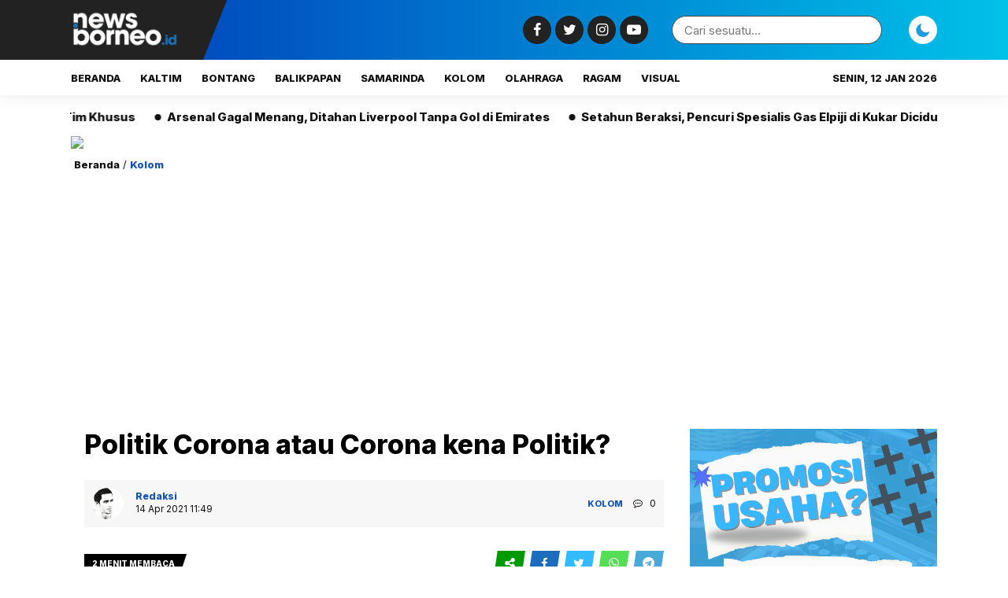

--- FILE ---
content_type: text/html; charset=UTF-8
request_url: https://newsborneo.id/politik-corona-atau-corona-kena-politik/
body_size: 28778
content:
<!DOCTYPE html>
<html lang="id" prefix="og: https://ogp.me/ns#">
	<head>
		<meta charset="UTF-8" />
		<meta name="viewport" content="width=device-width, initial-scale=1.0, maximum-scale=5.0, user-scalable=yes" />
		
		<meta name="description" content="PERBINCANGAN mengenai kepala pemerintahan atau Presiden yang menghadiri pernikahan artis menjadi trending dibeberapa kalangan beberapa hari. Mulai dari media sosial, para pesohor, hingga masyarakat biasa. Perbincangan ini disebabkan karena beberapa kalangan menganggap bahwa ada yang berbeda mengenai perbedaan perlakuan terhadap pernikahan seorang artis yang dihadiri pejabat pubik dengan orang biasa yang melaksanakan pernikahan seperti dengan membandingkan dengan kasus pernikahan anak.." />
		<link rel="profile" href="https://gmpg.org/xfn/11" />
		<link rel="preconnect" href="https://fonts.googleapis.com">
        <link rel="preconnect" href="https://fonts.gstatic.com" crossorigin> 
		<meta property="og:locale" content="id_ID" />
        <meta property="og:type" content="website" />
        <meta property="og:title" content="Politik Corona atau Corona kena Politik? | newsborneo.id" />
        <meta property="og:description" content="PERBINCANGAN mengenai kepala pemerintahan atau Presiden yang menghadiri pernikahan artis menjadi trending dibeberapa kalangan beberapa hari. Mulai dari media sosial, para pesohor, hingga masyarakat biasa. Perbincangan ini disebabkan karena beberapa kalangan menganggap bahwa ada yang berbeda mengenai perbedaan perlakuan terhadap pernikahan seorang artis yang dihadiri pejabat pubik dengan orang biasa yang melaksanakan pernikahan seperti dengan membandingkan dengan kasus pernikahan anak.." />
				<meta property="og:url" content="https://newsborneo.id/politik-corona-atau-corona-kena-politik?page&amp;name=politik-corona-atau-corona-kena-politik" />
        <meta property="og:site_name" content="newsborneo.id" />
        <meta name="twitter:card" content="summary_large_image" />
        <meta name="twitter:title" content="Politik Corona atau Corona kena Politik? | newsborneo.id" />
        <meta name="twitter:description" content="PERBINCANGAN mengenai kepala pemerintahan atau Presiden yang menghadiri pernikahan artis menjadi trending dibeberapa kalangan beberapa hari. Mulai dari media sosial, para pesohor, hingga masyarakat biasa. Perbincangan ini disebabkan karena beberapa kalangan menganggap bahwa ada yang berbeda mengenai perbedaan perlakuan terhadap pernikahan seorang artis yang dihadiri pejabat pubik dengan orang biasa yang melaksanakan pernikahan seperti dengan membandingkan dengan kasus pernikahan anak.." />
		<meta property="og:image" content="https://i0.wp.com/newsborneo.id/wp-content/uploads/2021/04/yahya.png?fit=600%2C400&amp;ssl=1" /><meta property="og:image:secure_url" content="https://i0.wp.com/newsborneo.id/wp-content/uploads/2021/04/yahya.png?fit=600%2C400&amp;ssl=1" /><meta name="twitter:image" content="https://i0.wp.com/newsborneo.id/wp-content/uploads/2021/04/yahya.png?fit=600%2C400&amp;ssl=1" />
<!-- Optimasi Mesin Pencari oleh Rank Math - https://rankmath.com/ -->
<title>Politik Corona atau Corona kena Politik? | newsborneo.id</title>
<meta name="description" content="Atas dasar dalih pencegahan virus corona atau covid-19, masyarakat dibatasi ruang geraknya. Sementara pembuat kebijakan justru mengabaikan pembatasan kegiatan dengan menghadiri langsung acara pernikahan sang pesohor."/>
<meta name="robots" content="follow, index, max-snippet:-1, max-video-preview:-1, max-image-preview:large"/>
<link rel="canonical" href="https://newsborneo.id/politik-corona-atau-corona-kena-politik/" />
<meta property="og:locale" content="id_ID" />
<meta property="og:type" content="article" />
<meta property="og:title" content="Politik Corona atau Corona kena Politik? | newsborneo.id" />
<meta property="og:description" content="Atas dasar dalih pencegahan virus corona atau covid-19, masyarakat dibatasi ruang geraknya. Sementara pembuat kebijakan justru mengabaikan pembatasan kegiatan dengan menghadiri langsung acara pernikahan sang pesohor." />
<meta property="og:url" content="https://newsborneo.id/politik-corona-atau-corona-kena-politik/" />
<meta property="og:site_name" content="newsborneo.id" />
<meta property="article:tag" content="Covid-19" />
<meta property="article:tag" content="Opini Pembaca" />
<meta property="article:section" content="Kolom" />
<meta property="og:updated_time" content="2025-05-31T00:33:25+08:00" />
<meta property="og:image" content="https://i0.wp.com/newsborneo.id/wp-content/uploads/2021/04/yahya.png" />
<meta property="og:image:secure_url" content="https://i0.wp.com/newsborneo.id/wp-content/uploads/2021/04/yahya.png" />
<meta property="og:image:width" content="600" />
<meta property="og:image:height" content="400" />
<meta property="og:image:alt" content="Corona" />
<meta property="og:image:type" content="image/png" />
<meta property="article:published_time" content="2021-04-14T11:49:26+08:00" />
<meta property="article:modified_time" content="2025-05-31T00:33:25+08:00" />
<meta name="twitter:card" content="summary_large_image" />
<meta name="twitter:title" content="Politik Corona atau Corona kena Politik? | newsborneo.id" />
<meta name="twitter:description" content="Atas dasar dalih pencegahan virus corona atau covid-19, masyarakat dibatasi ruang geraknya. Sementara pembuat kebijakan justru mengabaikan pembatasan kegiatan dengan menghadiri langsung acara pernikahan sang pesohor." />
<meta name="twitter:image" content="https://i0.wp.com/newsborneo.id/wp-content/uploads/2021/04/yahya.png" />
<meta name="twitter:label1" content="Ditulis oleh" />
<meta name="twitter:data1" content="Redaksi" />
<meta name="twitter:label2" content="Waktunya membaca" />
<meta name="twitter:data2" content="1 menit" />
<script type="application/ld+json" class="rank-math-schema">{"@context":"https://schema.org","@graph":[{"@type":["NewsMediaOrganization","Organization"],"@id":"https://newsborneo.id/#organization","name":"newsborneo.id","url":"https://newsborneo.id","logo":{"@type":"ImageObject","@id":"https://newsborneo.id/#logo","url":"http://newsborneo.id/wp-content/uploads/2022/06/Logo.png","contentUrl":"http://newsborneo.id/wp-content/uploads/2022/06/Logo.png","caption":"newsborneo.id","inLanguage":"id"}},{"@type":"WebSite","@id":"https://newsborneo.id/#website","url":"https://newsborneo.id","name":"newsborneo.id","publisher":{"@id":"https://newsborneo.id/#organization"},"inLanguage":"id"},{"@type":"ImageObject","@id":"https://i0.wp.com/newsborneo.id/wp-content/uploads/2021/04/yahya.png?fit=600%2C400&amp;ssl=1","url":"https://i0.wp.com/newsborneo.id/wp-content/uploads/2021/04/yahya.png?fit=600%2C400&amp;ssl=1","width":"600","height":"400","inLanguage":"id"},{"@type":"WebPage","@id":"https://newsborneo.id/politik-corona-atau-corona-kena-politik/#webpage","url":"https://newsborneo.id/politik-corona-atau-corona-kena-politik/","name":"Politik Corona atau Corona kena Politik? | newsborneo.id","datePublished":"2021-04-14T11:49:26+08:00","dateModified":"2025-05-31T00:33:25+08:00","isPartOf":{"@id":"https://newsborneo.id/#website"},"primaryImageOfPage":{"@id":"https://i0.wp.com/newsborneo.id/wp-content/uploads/2021/04/yahya.png?fit=600%2C400&amp;ssl=1"},"inLanguage":"id"},{"@type":"Person","@id":"https://newsborneo.id/author/admin/","name":"Redaksi","url":"https://newsborneo.id/author/admin/","image":{"@type":"ImageObject","@id":"https://secure.gravatar.com/avatar/6756e3e6fcc31bf60d33231dabbd0db9f974196cd6cf58880b1ca945e2ccb336?s=96&amp;d=mm&amp;r=g","url":"https://secure.gravatar.com/avatar/6756e3e6fcc31bf60d33231dabbd0db9f974196cd6cf58880b1ca945e2ccb336?s=96&amp;d=mm&amp;r=g","caption":"Redaksi","inLanguage":"id"},"sameAs":["http://newsborneo.id"],"worksFor":{"@id":"https://newsborneo.id/#organization"}},{"@type":"NewsArticle","headline":"Politik Corona atau Corona kena Politik? | newsborneo.id","keywords":"Corona","datePublished":"2021-04-14T11:49:26+08:00","dateModified":"2025-05-31T00:33:25+08:00","articleSection":"Kolom","author":{"@id":"https://newsborneo.id/author/admin/","name":"Redaksi"},"publisher":{"@id":"https://newsborneo.id/#organization"},"description":"Atas dasar dalih pencegahan virus corona atau covid-19, masyarakat dibatasi ruang geraknya. Sementara pembuat kebijakan justru mengabaikan pembatasan kegiatan dengan menghadiri langsung acara pernikahan sang pesohor.","name":"Politik Corona atau Corona kena Politik? | newsborneo.id","@id":"https://newsborneo.id/politik-corona-atau-corona-kena-politik/#richSnippet","isPartOf":{"@id":"https://newsborneo.id/politik-corona-atau-corona-kena-politik/#webpage"},"image":{"@id":"https://i0.wp.com/newsborneo.id/wp-content/uploads/2021/04/yahya.png?fit=600%2C400&amp;ssl=1"},"inLanguage":"id","mainEntityOfPage":{"@id":"https://newsborneo.id/politik-corona-atau-corona-kena-politik/#webpage"}}]}</script>
<!-- /Plugin WordPress Rank Math SEO -->

<link rel='dns-prefetch' href='//news.google.com' />
<link rel='dns-prefetch' href='//www.googletagmanager.com' />
<link rel='dns-prefetch' href='//stats.wp.com' />
<link rel='dns-prefetch' href='//fonts.googleapis.com' />
<link rel='dns-prefetch' href='//pagead2.googlesyndication.com' />
<link rel='preconnect' href='//i0.wp.com' />
<link rel='preconnect' href='//c0.wp.com' />
<link rel="alternate" type="application/rss+xml" title="newsborneo.id &raquo; Feed" href="https://newsborneo.id/feed/" />
<link rel="alternate" type="application/rss+xml" title="newsborneo.id &raquo; Umpan Komentar" href="https://newsborneo.id/comments/feed/" />
<link rel="alternate" type="application/rss+xml" title="newsborneo.id &raquo; Politik Corona atau Corona kena Politik? Umpan Komentar" href="https://newsborneo.id/politik-corona-atau-corona-kena-politik/feed/" />
<link rel="alternate" title="oEmbed (JSON)" type="application/json+oembed" href="https://newsborneo.id/wp-json/oembed/1.0/embed?url=https%3A%2F%2Fnewsborneo.id%2Fpolitik-corona-atau-corona-kena-politik%2F" />
<link rel="alternate" title="oEmbed (XML)" type="text/xml+oembed" href="https://newsborneo.id/wp-json/oembed/1.0/embed?url=https%3A%2F%2Fnewsborneo.id%2Fpolitik-corona-atau-corona-kena-politik%2F&#038;format=xml" />
<style id='wp-img-auto-sizes-contain-inline-css' type='text/css'>
img:is([sizes=auto i],[sizes^="auto," i]){contain-intrinsic-size:3000px 1500px}
/*# sourceURL=wp-img-auto-sizes-contain-inline-css */
</style>

<style id='wp-emoji-styles-inline-css' type='text/css'>

	img.wp-smiley, img.emoji {
		display: inline !important;
		border: none !important;
		box-shadow: none !important;
		height: 1em !important;
		width: 1em !important;
		margin: 0 0.07em !important;
		vertical-align: -0.1em !important;
		background: none !important;
		padding: 0 !important;
	}
/*# sourceURL=wp-emoji-styles-inline-css */
</style>
<link rel='stylesheet' id='wp-block-library-css' href='https://c0.wp.com/c/6.9/wp-includes/css/dist/block-library/style.min.css' type='text/css' media='all' />
<style id='global-styles-inline-css' type='text/css'>
:root{--wp--preset--aspect-ratio--square: 1;--wp--preset--aspect-ratio--4-3: 4/3;--wp--preset--aspect-ratio--3-4: 3/4;--wp--preset--aspect-ratio--3-2: 3/2;--wp--preset--aspect-ratio--2-3: 2/3;--wp--preset--aspect-ratio--16-9: 16/9;--wp--preset--aspect-ratio--9-16: 9/16;--wp--preset--color--black: #000000;--wp--preset--color--cyan-bluish-gray: #abb8c3;--wp--preset--color--white: #ffffff;--wp--preset--color--pale-pink: #f78da7;--wp--preset--color--vivid-red: #cf2e2e;--wp--preset--color--luminous-vivid-orange: #ff6900;--wp--preset--color--luminous-vivid-amber: #fcb900;--wp--preset--color--light-green-cyan: #7bdcb5;--wp--preset--color--vivid-green-cyan: #00d084;--wp--preset--color--pale-cyan-blue: #8ed1fc;--wp--preset--color--vivid-cyan-blue: #0693e3;--wp--preset--color--vivid-purple: #9b51e0;--wp--preset--gradient--vivid-cyan-blue-to-vivid-purple: linear-gradient(135deg,rgb(6,147,227) 0%,rgb(155,81,224) 100%);--wp--preset--gradient--light-green-cyan-to-vivid-green-cyan: linear-gradient(135deg,rgb(122,220,180) 0%,rgb(0,208,130) 100%);--wp--preset--gradient--luminous-vivid-amber-to-luminous-vivid-orange: linear-gradient(135deg,rgb(252,185,0) 0%,rgb(255,105,0) 100%);--wp--preset--gradient--luminous-vivid-orange-to-vivid-red: linear-gradient(135deg,rgb(255,105,0) 0%,rgb(207,46,46) 100%);--wp--preset--gradient--very-light-gray-to-cyan-bluish-gray: linear-gradient(135deg,rgb(238,238,238) 0%,rgb(169,184,195) 100%);--wp--preset--gradient--cool-to-warm-spectrum: linear-gradient(135deg,rgb(74,234,220) 0%,rgb(151,120,209) 20%,rgb(207,42,186) 40%,rgb(238,44,130) 60%,rgb(251,105,98) 80%,rgb(254,248,76) 100%);--wp--preset--gradient--blush-light-purple: linear-gradient(135deg,rgb(255,206,236) 0%,rgb(152,150,240) 100%);--wp--preset--gradient--blush-bordeaux: linear-gradient(135deg,rgb(254,205,165) 0%,rgb(254,45,45) 50%,rgb(107,0,62) 100%);--wp--preset--gradient--luminous-dusk: linear-gradient(135deg,rgb(255,203,112) 0%,rgb(199,81,192) 50%,rgb(65,88,208) 100%);--wp--preset--gradient--pale-ocean: linear-gradient(135deg,rgb(255,245,203) 0%,rgb(182,227,212) 50%,rgb(51,167,181) 100%);--wp--preset--gradient--electric-grass: linear-gradient(135deg,rgb(202,248,128) 0%,rgb(113,206,126) 100%);--wp--preset--gradient--midnight: linear-gradient(135deg,rgb(2,3,129) 0%,rgb(40,116,252) 100%);--wp--preset--font-size--small: 13px;--wp--preset--font-size--medium: 20px;--wp--preset--font-size--large: 36px;--wp--preset--font-size--x-large: 42px;--wp--preset--spacing--20: 0.44rem;--wp--preset--spacing--30: 0.67rem;--wp--preset--spacing--40: 1rem;--wp--preset--spacing--50: 1.5rem;--wp--preset--spacing--60: 2.25rem;--wp--preset--spacing--70: 3.38rem;--wp--preset--spacing--80: 5.06rem;--wp--preset--shadow--natural: 6px 6px 9px rgba(0, 0, 0, 0.2);--wp--preset--shadow--deep: 12px 12px 50px rgba(0, 0, 0, 0.4);--wp--preset--shadow--sharp: 6px 6px 0px rgba(0, 0, 0, 0.2);--wp--preset--shadow--outlined: 6px 6px 0px -3px rgb(255, 255, 255), 6px 6px rgb(0, 0, 0);--wp--preset--shadow--crisp: 6px 6px 0px rgb(0, 0, 0);}:where(.is-layout-flex){gap: 0.5em;}:where(.is-layout-grid){gap: 0.5em;}body .is-layout-flex{display: flex;}.is-layout-flex{flex-wrap: wrap;align-items: center;}.is-layout-flex > :is(*, div){margin: 0;}body .is-layout-grid{display: grid;}.is-layout-grid > :is(*, div){margin: 0;}:where(.wp-block-columns.is-layout-flex){gap: 2em;}:where(.wp-block-columns.is-layout-grid){gap: 2em;}:where(.wp-block-post-template.is-layout-flex){gap: 1.25em;}:where(.wp-block-post-template.is-layout-grid){gap: 1.25em;}.has-black-color{color: var(--wp--preset--color--black) !important;}.has-cyan-bluish-gray-color{color: var(--wp--preset--color--cyan-bluish-gray) !important;}.has-white-color{color: var(--wp--preset--color--white) !important;}.has-pale-pink-color{color: var(--wp--preset--color--pale-pink) !important;}.has-vivid-red-color{color: var(--wp--preset--color--vivid-red) !important;}.has-luminous-vivid-orange-color{color: var(--wp--preset--color--luminous-vivid-orange) !important;}.has-luminous-vivid-amber-color{color: var(--wp--preset--color--luminous-vivid-amber) !important;}.has-light-green-cyan-color{color: var(--wp--preset--color--light-green-cyan) !important;}.has-vivid-green-cyan-color{color: var(--wp--preset--color--vivid-green-cyan) !important;}.has-pale-cyan-blue-color{color: var(--wp--preset--color--pale-cyan-blue) !important;}.has-vivid-cyan-blue-color{color: var(--wp--preset--color--vivid-cyan-blue) !important;}.has-vivid-purple-color{color: var(--wp--preset--color--vivid-purple) !important;}.has-black-background-color{background-color: var(--wp--preset--color--black) !important;}.has-cyan-bluish-gray-background-color{background-color: var(--wp--preset--color--cyan-bluish-gray) !important;}.has-white-background-color{background-color: var(--wp--preset--color--white) !important;}.has-pale-pink-background-color{background-color: var(--wp--preset--color--pale-pink) !important;}.has-vivid-red-background-color{background-color: var(--wp--preset--color--vivid-red) !important;}.has-luminous-vivid-orange-background-color{background-color: var(--wp--preset--color--luminous-vivid-orange) !important;}.has-luminous-vivid-amber-background-color{background-color: var(--wp--preset--color--luminous-vivid-amber) !important;}.has-light-green-cyan-background-color{background-color: var(--wp--preset--color--light-green-cyan) !important;}.has-vivid-green-cyan-background-color{background-color: var(--wp--preset--color--vivid-green-cyan) !important;}.has-pale-cyan-blue-background-color{background-color: var(--wp--preset--color--pale-cyan-blue) !important;}.has-vivid-cyan-blue-background-color{background-color: var(--wp--preset--color--vivid-cyan-blue) !important;}.has-vivid-purple-background-color{background-color: var(--wp--preset--color--vivid-purple) !important;}.has-black-border-color{border-color: var(--wp--preset--color--black) !important;}.has-cyan-bluish-gray-border-color{border-color: var(--wp--preset--color--cyan-bluish-gray) !important;}.has-white-border-color{border-color: var(--wp--preset--color--white) !important;}.has-pale-pink-border-color{border-color: var(--wp--preset--color--pale-pink) !important;}.has-vivid-red-border-color{border-color: var(--wp--preset--color--vivid-red) !important;}.has-luminous-vivid-orange-border-color{border-color: var(--wp--preset--color--luminous-vivid-orange) !important;}.has-luminous-vivid-amber-border-color{border-color: var(--wp--preset--color--luminous-vivid-amber) !important;}.has-light-green-cyan-border-color{border-color: var(--wp--preset--color--light-green-cyan) !important;}.has-vivid-green-cyan-border-color{border-color: var(--wp--preset--color--vivid-green-cyan) !important;}.has-pale-cyan-blue-border-color{border-color: var(--wp--preset--color--pale-cyan-blue) !important;}.has-vivid-cyan-blue-border-color{border-color: var(--wp--preset--color--vivid-cyan-blue) !important;}.has-vivid-purple-border-color{border-color: var(--wp--preset--color--vivid-purple) !important;}.has-vivid-cyan-blue-to-vivid-purple-gradient-background{background: var(--wp--preset--gradient--vivid-cyan-blue-to-vivid-purple) !important;}.has-light-green-cyan-to-vivid-green-cyan-gradient-background{background: var(--wp--preset--gradient--light-green-cyan-to-vivid-green-cyan) !important;}.has-luminous-vivid-amber-to-luminous-vivid-orange-gradient-background{background: var(--wp--preset--gradient--luminous-vivid-amber-to-luminous-vivid-orange) !important;}.has-luminous-vivid-orange-to-vivid-red-gradient-background{background: var(--wp--preset--gradient--luminous-vivid-orange-to-vivid-red) !important;}.has-very-light-gray-to-cyan-bluish-gray-gradient-background{background: var(--wp--preset--gradient--very-light-gray-to-cyan-bluish-gray) !important;}.has-cool-to-warm-spectrum-gradient-background{background: var(--wp--preset--gradient--cool-to-warm-spectrum) !important;}.has-blush-light-purple-gradient-background{background: var(--wp--preset--gradient--blush-light-purple) !important;}.has-blush-bordeaux-gradient-background{background: var(--wp--preset--gradient--blush-bordeaux) !important;}.has-luminous-dusk-gradient-background{background: var(--wp--preset--gradient--luminous-dusk) !important;}.has-pale-ocean-gradient-background{background: var(--wp--preset--gradient--pale-ocean) !important;}.has-electric-grass-gradient-background{background: var(--wp--preset--gradient--electric-grass) !important;}.has-midnight-gradient-background{background: var(--wp--preset--gradient--midnight) !important;}.has-small-font-size{font-size: var(--wp--preset--font-size--small) !important;}.has-medium-font-size{font-size: var(--wp--preset--font-size--medium) !important;}.has-large-font-size{font-size: var(--wp--preset--font-size--large) !important;}.has-x-large-font-size{font-size: var(--wp--preset--font-size--x-large) !important;}
/*# sourceURL=global-styles-inline-css */
</style>

<style id='classic-theme-styles-inline-css' type='text/css'>
/*! This file is auto-generated */
.wp-block-button__link{color:#fff;background-color:#32373c;border-radius:9999px;box-shadow:none;text-decoration:none;padding:calc(.667em + 2px) calc(1.333em + 2px);font-size:1.125em}.wp-block-file__button{background:#32373c;color:#fff;text-decoration:none}
/*# sourceURL=/wp-includes/css/classic-themes.min.css */
</style>
<link rel='stylesheet' id='gn-frontend-gnfollow-style-css' href='https://newsborneo.id/wp-content/plugins/gn-publisher/assets/css/gn-frontend-gnfollow.min.css?ver=1.5.26' type='text/css' media='all' />
<link rel='stylesheet' id='web-body-fonts-css' href='https://fonts.googleapis.com/css?family=Inter%3A100%2C200%2C300%2C400%2C800%2C900&#038;display=swap&#038;ver=6.9' type='text/css' media='all' />
<link rel='stylesheet' id='web-menu-fonts-css' href='https://fonts.googleapis.com/css?family=Inter%3A100%2C200%2C300%2C400%2C800%2C900&#038;display=swap&#038;ver=6.9' type='text/css' media='all' />
<link rel='stylesheet' id='web-headings-fonts-css' href='https://fonts.googleapis.com/css?family=Inter%3A100%2C200%2C300%2C400%2C800%2C900&#038;display=swap&#038;ver=6.9' type='text/css' media='all' />
<link rel='stylesheet' id='web-loop-fonts-css' href='https://fonts.googleapis.com/css?family=Inter%3A100%2C200%2C300%2C400%2C800%2C900&#038;display=swap&#038;ver=6.9' type='text/css' media='all' />
<link rel='stylesheet' id='aktual-style-css' href='https://newsborneo.id/wp-content/themes/aktual/style.css?ver=072716' type='text/css' media='all' />
<link rel='stylesheet' id='aktual-owl-css' href='https://newsborneo.id/wp-content/themes/aktual/css/owl.carousel.min.css?ver=1.0.6' type='text/css' media='all' />
<link rel='stylesheet' id='aktual-ani-css' href='https://newsborneo.id/wp-content/themes/aktual/css/owl.animate.css?ver=1.0.6' type='text/css' media='all' />
<link rel='stylesheet' id='aktual-theme-css' href='https://newsborneo.id/wp-content/themes/aktual/css/owl.theme.default.min.css?ver=1.0.6' type='text/css' media='all' />
<link rel='stylesheet' id='aktual-font-css' href='https://newsborneo.id/wp-content/themes/aktual/css/aktual-font.css?ver=1.0.6' type='text/css' media='all' />
<script type="text/javascript" src="https://c0.wp.com/c/6.9/wp-includes/js/jquery/jquery.min.js" id="jquery-core-js"></script>
<script type="text/javascript" src="https://c0.wp.com/c/6.9/wp-includes/js/jquery/jquery-migrate.min.js" id="jquery-migrate-js"></script>

<!-- Potongan tag Google (gtag.js) ditambahkan oleh Site Kit -->
<!-- Snippet Google Analytics telah ditambahkan oleh Site Kit -->
<script type="text/javascript" src="https://www.googletagmanager.com/gtag/js?id=G-G3HTP3S46E" id="google_gtagjs-js" async></script>
<script type="text/javascript" id="google_gtagjs-js-after">
/* <![CDATA[ */
window.dataLayer = window.dataLayer || [];function gtag(){dataLayer.push(arguments);}
gtag("set","linker",{"domains":["newsborneo.id"]});
gtag("js", new Date());
gtag("set", "developer_id.dZTNiMT", true);
gtag("config", "G-G3HTP3S46E");
 window._googlesitekit = window._googlesitekit || {}; window._googlesitekit.throttledEvents = []; window._googlesitekit.gtagEvent = (name, data) => { var key = JSON.stringify( { name, data } ); if ( !! window._googlesitekit.throttledEvents[ key ] ) { return; } window._googlesitekit.throttledEvents[ key ] = true; setTimeout( () => { delete window._googlesitekit.throttledEvents[ key ]; }, 5 ); gtag( "event", name, { ...data, event_source: "site-kit" } ); }; 
//# sourceURL=google_gtagjs-js-after
/* ]]> */
</script>
<link rel="https://api.w.org/" href="https://newsborneo.id/wp-json/" /><link rel="alternate" title="JSON" type="application/json" href="https://newsborneo.id/wp-json/wp/v2/posts/558" /><link rel="EditURI" type="application/rsd+xml" title="RSD" href="https://newsborneo.id/xmlrpc.php?rsd" />
<meta name="generator" content="WordPress 6.9" />
<link rel='shortlink' href='https://newsborneo.id/?p=558' />
<meta name="generator" content="Site Kit by Google 1.168.0" />        <style type="text/css" id="pf-main-css">
            
				@media screen {
					.printfriendly {
						z-index: 1000; display: flex; margin: 0px 0px 0px 0px
					}
					.printfriendly a, .printfriendly a:link, .printfriendly a:visited, .printfriendly a:hover, .printfriendly a:active {
						font-weight: 600;
						cursor: pointer;
						text-decoration: none;
						border: none;
						-webkit-box-shadow: none;
						-moz-box-shadow: none;
						box-shadow: none;
						outline:none;
						font-size: 14px !important;
						color: #3AAA11 !important;
					}
					.printfriendly.pf-alignleft {
						justify-content: start;
					}
					.printfriendly.pf-alignright {
						justify-content: end;
					}
					.printfriendly.pf-aligncenter {
						justify-content: center;
						
					}
				}

				.pf-button-img {
					border: none;
					-webkit-box-shadow: none;
					-moz-box-shadow: none;
					box-shadow: none;
					padding: 0;
					margin: 0;
					display: inline;
					vertical-align: middle;
				}

				img.pf-button-img + .pf-button-text {
					margin-left: 6px;
				}

				@media print {
					.printfriendly {
						display: none;
					}
				}
				        </style>

            
        <style type="text/css" id="pf-excerpt-styles">
          .pf-button.pf-button-excerpt {
              display: none;
           }
        </style>

            	<style>img#wpstats{display:none}</style>
		    <style type="text/css">
        body { 
	    	background: #ffffff; 
			color: #111111; 
		}
		.scrollin a {
			color: #111111; 
		}
		a { 
	    	color: #111111; 
		}
		.scrollin a:after,
		.scrollin a:before {
			background: #111111; 
		}
		.pagination .post-page-numbers.current {
			color: #111111;
			border: 2px solid #111111;
		}
		.pagination a {
			color: #111111;
			border: 2px solid #111111;
		}
		.header { 
	    	background: linear-gradient(to right, #0030b5, #00c1e8); 
		}
		.activebg .aktual_logo:before,
		.activebg .aktual_logo:after {
			background: #222222;
		}
		.aktual_social i {
			background: #222222; 
			color: #ffffff; 
		}
		.aktual_form_search { 
	    	background: #ffffff; 
			border: 1px solid #444444; 
		}
		.aktual_input input[type="text"]  {
			background: #ffffff; 
			color: #ffffff;
		}
		.icon-search { 
			color: #ffffff;
		}
		.slider {
			background: #ffffff; 
			color: #2399dd;
		}
		.aktual_flat_menu {
			background: #ffffff; 
			border-top: 1px solid #ffffff; 
			color: #111111; 
		}
		.nav .dd.desktop li.menu-item-has-children a:after {
			background: #111111; 
		}
		.nav .dd.desktop li a {
			color: #111111; 
		}
		.nav .dd.desktop li ul {
			background: #ffffff; 
		}
		.nav .dd.desktop li ul li a {
			color: #111111; 
		}
		.nav .dd.desktop li ul li.menu-item-has-children a:after {
			background: #111111; 
		}
		.loop_classic {
			color: #111111; 
		}
		.classic_time_mini a {
			color: #1553b1; 
		}
		.classic_title a {
			color: #111111; 
		}
		.area_secondary .widget_block h1,
        .area_secondary .widget_block h2,
        .area_secondary .widget_block h3,
        .area_secondary .widget_block h4,
        .area_secondary .widget_block h5,
        .area_secondary .widget_block h6 {
			color: #111111; 
		}
		.area_secondary {
			color: #777777; 
		}
		.area_secondary a {
			color: #111111; 
		}
		.show_number,
		.trending_number {
			color: #1553b1; 
		}
		.area_title h1 {
			color: #000000; 
		}
		.after_title  {
			background: #f7f7f7; 
			color: #111111; 
		}
		.related_inline {
			background: #f7f7f7; 
			color: #111111; 
			border-top: 2px solid #1553b1; 
		}
		.related_title {
			color: #1553b1; 
		}
		.related_link a {
			color: #111111; 
		}
		.after_title a,
		.aktual_author strong {
			color: #1553b1; 
		}
		.time_view span,
		.aktual_tags a,
		.comment-form #submit,
		.comment__meta .comment-reply-link {
			background: #000000; 
			color: #ffffff; 
		}
		.aktual_literelated .related_small {
			color: #111111; 
			border-bottom: 1px solid #111111; 
		}
		.aktual_literelated .small_post a {
			color: #111111; 
		}
		.rel_time {
			color: #777777; 
		}
		.rel_post a {
			color: #111111; 
		}
		.nav_breadcrumb,
		.nav_breadcrumb a.bread_home {
			color: #111111; 
		}
		.nav_breadcrumb a {
			color: #1553b1; 
		}
		
		.btn__more {
			background: #1553b1; 
			color: #ffffff; 
		}
		.bigslide_content {
			background: linear-gradient(rgba(0, 0, 0, 0), #111111); 
		}
		.dark .bigslide_content {
			background: linear-gradient(rgba(0, 0, 0, 0), #ffffff); 
		}
		.bigslide_title {
			color: #ffffff; 
		}
		.dark .bigslide_title {
			color: #111111; 
		}
		.bigslide_postdate span {
			background: #1553b1; 
			color: #ffffff; 
		}
		.bigslide_slide.owl-theme .owl-dots .owl-dot span {
			background: #1553b1;
		}
		.bigslide_slide.owl-theme .owl-dots .owl-dot.active span {
			background: #ffffff;
		}
		
		.stand_block .item {
			background: #111111; 
		}
		.light.stand_block .item {
			background: #ffffff; 
		}
		.stand_block .item:before {
			background: linear-gradient(rgba(0, 0, 0, 0), #111111); 
		}
		.light.stand_block .item:before {
			background: linear-gradient(rgba(0, 0, 0, 0), #ffffff); 
		}
		.stand_slide_title {
			color: #ffffff; 
		}
		.light .stand_slide_title {
			color: #111111; 
		}
		.stand_postdate span,
		.stand_block .owl-carousel .owl-nav button {
			background: #1553b1; 
			color: #ffffff; 
		}
		
		.twocat_slide_loop {
			background: #111111;
		}
		.twocat_slide_overlay {
			background: linear-gradient(rgba(0, 0, 0, 0), #111111); 
		}
		.twocat_slide_title {
			color: #ffffff; 
		}
		.twocat_slide_post_inner:after {
			background: #ffffff; 
		}
		.twocat_slidehead {
			background: #111111; 
			color: #ffffff; 
		}
		.twocat_postdate span {
			background: #1553b1; 
			color: #ffffff; 
		}
		
		.twocat_blockhead span {
			background: #ffffff; 
			color: #111111; 
		}
		.twocat_block_title a { 
			color: #111111; 
		}
		.twocat_block_time {
			color: #111111; 
		}
		.twocat_blockhead:before {
			background: #1553b1; 
		}
		
		.cat_overlay {
			background: linear-gradient(rgba(0, 0, 0, 0), #111111); 
		}
		.dark .cat_overlay {
			background: linear-gradient(rgba(0, 0, 0, 0), #ffffff); 
		}
		.cat__title {
			color: #ffffff; 
		}
		.dark .cat__title {
			color: #111111; 
		}
		.twin_postdate span,
		.cat__head {
			background: #1553b1; 
			color: #ffffff; 
		}
		.dark .block_cat {
			background: #111111; 
		}
		.cat__time {
			color: #777777; 
		}
		.cat__aftertitle a {
			color: #111111; 
		}
		.dark .cat__aftertitle a {
			color: #ffffff; 
		}
		
		
		.excerpt_main_block.dark {
			background: #111111;
		}
		.excerpt__time,
		.add__excerpt {
			color: #777777; 
		}
		.dark .excerpt__time,
		.dark .add__excerpt {
			color: #ffffff; 
		}
		.excerpt__time a {
			color: #1553b1; 
		}
		.excerpt__title a {
			color: #111111; 
		}
		.dark .excerpt__title a {
			color: #ffffff; 
		}
		.excerpt_span {
			background: #1553b1; 
			color: #ffffff; 
		}
		.twocat_block_img img,
		.cat_1 .cat_img,
		.block_twocat_afterbox .cat_img img,
		.excerpt_img,
		.classic_img,
		.late_list_img,
		.trending_inner,
		.rel_img,
		.related_inline img {
			border-radius: 8px;
		}
			    	.excerpt_span,
			.twocat_slidehead,
			.twocat_postdate span,
			.twin_postdate span,
			.bigslide_postdate span,
			.stand_postdate span {
				border-radius: 30px;
			}
					
		.footer__shotcut,
		.box_center:before  {
			background: #ffffff; 
		}
		.footer__shotcut,
		.footer__shotcut a {
			color: #111111; 
		}
		.footer__shotcut i {
			color: #111111; 
		}
		.logofooter {
			background: #ffffff; 
			color: #111111; 
		}
		.logofooter a {
			color: #1e73be; 
		}
		
		@media screen and (max-width: 982px) {
			.area_secondary,
			.footer_share,
			.mobile_trend {
				background: #ffffff; 
			}
			.aktual_search {
				background: linear-gradient(to right, #0030b5, #00c1e8); 
			}
		}
		
		
		
		
		
    </style>
    <style type="text/css">body, button, input, select, textarea { font-family: Inter; }
.aktual_flat_menu { font-family: Inter; }
h1, h2, h3, h4, h5, h6, .stand_slide_title, .excerpt__title, .twocat_block_title, .twocat_slide_title, .cat__title, cat__aftertitle, .bigslide_title, .late_list_title, .number_title, .trending_title, area_secondary a { font-family: Inter; }
.classic_title, .rel_title { font-family: Inter; }
	
	body, button, input, select, textarea {
		font-size: 18px;
	}
	.aktual_flat_menu {
		font-size: 16px;
	}
	.nav .dd.desktop li a {
		font-weight: 700;
	}
	.classic_title {
		font-weight: 700;
	}
	
	
	
	
	
	
	
	
	
	
	
	
	
	
	
	
	</style>
<!-- Meta tag Google AdSense ditambahkan oleh Site Kit -->
<meta name="google-adsense-platform-account" content="ca-host-pub-2644536267352236">
<meta name="google-adsense-platform-domain" content="sitekit.withgoogle.com">
<!-- Akhir tag meta Google AdSense yang ditambahkan oleh Site Kit -->

<!-- Snippet Google AdSense telah ditambahkan oleh Site Kit -->
<script type="text/javascript" async="async" src="https://pagead2.googlesyndication.com/pagead/js/adsbygoogle.js?client=ca-pub-4786763500347439&amp;host=ca-host-pub-2644536267352236" crossorigin="anonymous"></script>

<!-- Snippet Google AdSense penutup telah ditambahkan oleh Site Kit -->
<link rel="icon" href="https://i0.wp.com/newsborneo.id/wp-content/uploads/2025/06/cropped-Hitam-Abu-Abu-Abstrak-Y2K-Streetwear-Logo-1-1.png?fit=32%2C32&#038;ssl=1" sizes="32x32" />
<link rel="icon" href="https://i0.wp.com/newsborneo.id/wp-content/uploads/2025/06/cropped-Hitam-Abu-Abu-Abstrak-Y2K-Streetwear-Logo-1-1.png?fit=192%2C192&#038;ssl=1" sizes="192x192" />
<link rel="apple-touch-icon" href="https://i0.wp.com/newsborneo.id/wp-content/uploads/2025/06/cropped-Hitam-Abu-Abu-Abstrak-Y2K-Streetwear-Logo-1-1.png?fit=180%2C180&#038;ssl=1" />
<meta name="msapplication-TileImage" content="https://i0.wp.com/newsborneo.id/wp-content/uploads/2025/06/cropped-Hitam-Abu-Abu-Abstrak-Y2K-Streetwear-Logo-1-1.png?fit=270%2C270&#038;ssl=1" />
		<style type="text/css" id="wp-custom-css">
			.mobile_trend {
    position: fixed;
    bottom: -700px;
}

.add__excerpt {
    font-size: 13px;
    line-height: 1.4;
    display: none;
}

.show_number, .trending_number {
    color: #00aaf1;
}

.post-views {
	display:inline
}

.post-views.entry-meta>span {
    margin-right: 0 !important;
    font: 16px;
    line-height: 1;
    display: inline;
}		</style>
		
	</head>
	<body class="wp-singular post-template-default single single-post postid-558 single-format-standard wp-custom-logo wp-embed-responsive wp-theme-aktual">
	    	    <div class="aktualnews aktual_clear">
		    <section class="header activebg">
		    	<div class="aktual_header">
					<div class="aktual_container aktual_clear">
						<div class="aktual_logo">
							<a href="https://newsborneo.id/" class="custom-logo-link" rel="home"><img width="600" height="217" src="https://i0.wp.com/newsborneo.id/wp-content/uploads/2025/06/cropped-NEWSBORNEO-white1-scaled-1.png?fit=600%2C217&amp;ssl=1" class="custom-logo" alt="newsborneo.id" decoding="async" fetchpriority="high" /></a>						</div>
						<div class="aktual_search">
							<div class="aktual_form_search">
	<form method="get" id="searchpost" action="https://newsborneo.id">
		<div class="aktual_input">
		    <input name="s" type="text" placeholder="Cari sesuatu..." value="" />
			<input name="post_type" type="hidden" value="post" />
		</div>
		<div class="aktual_button">
			<button type="submit" aria-label="Search"><i class="icon-search"></i><span class="searching"></span></button>
		</div>
	</form>
</div>
						</div>
						<div class="aktual_mode">
					    	<div class="theme-switch-wrapper">
						    	<label class="theme-switch" for="checkbox">
						        	<input type="checkbox" id="checkbox" />
						        	<div class="slider round"></div>
						        </label>
					    	</div>
						</div>
						<div class="aktual_social"><a target="_blank" href="https://www.facebook.com/pranala.co" aria-label="Facebook" target="_blank"><i class="icon-facebook"></i></a><a target="_blank" href="https://x.com/pranaladotco" aria-label="Twitter" target="_blank"><i class="icon-twitter"></i></a><a target="_blank" href="https://www.instagram.com/pranaladotco/" aria-label="Instagram" target="_blank"><i class="icon-instagram"></i></a><a target="_blank" href="https://www.youtube.com/@pranaladotco" aria-label="Youtube" target="_blank"><i class="icon-youtube"></i></a></div>
					</div>
				</div>
				<div class="aktual_flat_menu">
			    	<div id="aktualmenu" class="aktual_container aktual_clear">
					<div class="nav"><ul id="dd" class="dd desktop deskmenu"><li id="menu-item-11310" class="menu-item menu-item-type-custom menu-item-object-custom menu-item-home menu-item-11310"><a href="https://newsborneo.id/">Beranda</a></li>
<li id="menu-item-11299" class="menu-item menu-item-type-taxonomy menu-item-object-category menu-item-11299"><a href="https://newsborneo.id/category/kaltim/">Kaltim</a></li>
<li id="menu-item-11301" class="menu-item menu-item-type-taxonomy menu-item-object-category menu-item-11301"><a href="https://newsborneo.id/category/bontang/">Bontang</a></li>
<li id="menu-item-11300" class="menu-item menu-item-type-taxonomy menu-item-object-category menu-item-11300"><a href="https://newsborneo.id/category/balikpapan/">Balikpapan</a></li>
<li id="menu-item-11302" class="menu-item menu-item-type-taxonomy menu-item-object-category menu-item-11302"><a href="https://newsborneo.id/category/samarinda/">Samarinda</a></li>
<li id="menu-item-11303" class="menu-item menu-item-type-taxonomy menu-item-object-category current-post-ancestor current-menu-parent current-post-parent menu-item-11303"><a href="https://newsborneo.id/category/kolom/">Kolom</a></li>
<li id="menu-item-11305" class="menu-item menu-item-type-taxonomy menu-item-object-category menu-item-11305"><a href="https://newsborneo.id/category/olahraga/">Olahraga</a></li>
<li id="menu-item-11306" class="menu-item menu-item-type-taxonomy menu-item-object-category menu-item-11306"><a href="https://newsborneo.id/category/ragam/">Ragam</a></li>
<li id="menu-item-11307" class="menu-item menu-item-type-taxonomy menu-item-object-category menu-item-has-children menu-item-11307"><a href="https://newsborneo.id/category/visual/">Visual</a>
<ul class="sub-menu">
	<li id="menu-item-11308" class="menu-item menu-item-type-taxonomy menu-item-object-category menu-item-11308"><a href="https://newsborneo.id/category/visual/infografis/">Infografis</a></li>
	<li id="menu-item-11309" class="menu-item menu-item-type-taxonomy menu-item-object-category menu-item-11309"><a href="https://newsborneo.id/category/visual/videografi/">Videografi</a></li>
</ul>
</li>
</ul></div>					<span class="aktual_tanggal">Senin, 12 Jan 2026</span>
					</div>
				</div>
			</section>
			
			<div class="news_ticker">        <div class="runscroll">
	        <div class="scroll">
                    <div class="scrollin scroll-4132">								<div class="runin">
									<span class="runtime"></span> <a href="https://newsborneo.id/dua-tahanan-polsek-sangkulirang-masih-buron-polres-kutim-bentuk-tim-khusus/">Dua Tahanan Polsek Sangkulirang Masih Buron, Polres Kutim Bentuk Tim Khusus</a>
								</div>
															<div class="runin">
									<span class="runtime"></span> <a href="https://newsborneo.id/arsenal-gagal-menang-ditahan-liverpool-tanpa-gol-di-emirates/">Arsenal Gagal Menang, Ditahan Liverpool Tanpa Gol di Emirates</a>
								</div>
															<div class="runin">
									<span class="runtime"></span> <a href="https://newsborneo.id/setahun-beraksi-pencuri-spesialis-gas-elpiji-di-kukar-diciduk/">Setahun Beraksi, Pencuri Spesialis Gas Elpiji di Kukar Diciduk</a>
								</div>
															<div class="runin">
									<span class="runtime"></span> <a href="https://newsborneo.id/tak-hanya-tambang-pisang-kepok-kutai-timur-tembus-pasar-eropa/">Tak Hanya Tambang, Pisang Kepok Kutai Timur Tembus Pasar Eropa</a>
								</div>
															<div class="runin">
									<span class="runtime"></span> <a href="https://newsborneo.id/pemkab-kutai-timur-tancap-gas-susun-empat-strategi-percepat-realisasi-apbd-2026/">Pemkab Kutai Timur Tancap Gas, Susun Empat Strategi Percepat Realisasi APBD 2026</a>
								</div>
															<div class="runin">
									<span class="runtime"></span> <a href="https://newsborneo.id/puluhan-warga-bontang-ikuti-pengambilan-sanad-bacaan-surah-al-fatihah-bersama-ulama-al-azhar-mesir/">Puluhan Warga Bontang Ikuti Pengambilan Sanad Bacaan Surah Al-Fatihah Bersama Ulama Al-Azhar Mesir</a>
								</div>
															<div class="runin">
									<span class="runtime"></span> <a href="https://newsborneo.id/berita-kehilangan-bpkb-bontang-2/">BERITA KEHILANGAN BPKB (BONTANG) &#8211; 2</a>
								</div>
															<div class="runin">
									<span class="runtime"></span> <a href="https://newsborneo.id/kebakaran-di-strat-iii-balikpapan-utara-satu-orang-tewas-terjebak-api/">Kebakaran di Strat III Balikpapan Utara, Satu Orang Tewas Terjebak Api</a>
								</div>
															<div class="runin">
									<span class="runtime"></span> <a href="https://newsborneo.id/pertegas-komitmen-esg-pupuk-kaltim-raih-platinum-asrrat-ke-8/">Pertegas Komitmen ESG, Pupuk Kaltim Raih Platinum ASRRAT Ke-8</a>
								</div>
															<div class="runin">
									<span class="runtime"></span> <a href="https://newsborneo.id/bi-siapkan-rp48-triliun-uang-tunai-untuk-kebutuhan-natal-dan-tahun-baru-di-kaltim/">BI Siapkan Rp4,8 Triliun Uang Tunai untuk Kebutuhan Natal dan Tahun Baru di Kaltim</a>
								</div>
							</div><div class="scrollin scroll-4132">								<div class="runin">
									<span class="runtime"></span> <a href="https://newsborneo.id/dua-tahanan-polsek-sangkulirang-masih-buron-polres-kutim-bentuk-tim-khusus/">Dua Tahanan Polsek Sangkulirang Masih Buron, Polres Kutim Bentuk Tim Khusus</a>
								</div>
															<div class="runin">
									<span class="runtime"></span> <a href="https://newsborneo.id/arsenal-gagal-menang-ditahan-liverpool-tanpa-gol-di-emirates/">Arsenal Gagal Menang, Ditahan Liverpool Tanpa Gol di Emirates</a>
								</div>
															<div class="runin">
									<span class="runtime"></span> <a href="https://newsborneo.id/setahun-beraksi-pencuri-spesialis-gas-elpiji-di-kukar-diciduk/">Setahun Beraksi, Pencuri Spesialis Gas Elpiji di Kukar Diciduk</a>
								</div>
															<div class="runin">
									<span class="runtime"></span> <a href="https://newsborneo.id/tak-hanya-tambang-pisang-kepok-kutai-timur-tembus-pasar-eropa/">Tak Hanya Tambang, Pisang Kepok Kutai Timur Tembus Pasar Eropa</a>
								</div>
															<div class="runin">
									<span class="runtime"></span> <a href="https://newsborneo.id/pemkab-kutai-timur-tancap-gas-susun-empat-strategi-percepat-realisasi-apbd-2026/">Pemkab Kutai Timur Tancap Gas, Susun Empat Strategi Percepat Realisasi APBD 2026</a>
								</div>
															<div class="runin">
									<span class="runtime"></span> <a href="https://newsborneo.id/puluhan-warga-bontang-ikuti-pengambilan-sanad-bacaan-surah-al-fatihah-bersama-ulama-al-azhar-mesir/">Puluhan Warga Bontang Ikuti Pengambilan Sanad Bacaan Surah Al-Fatihah Bersama Ulama Al-Azhar Mesir</a>
								</div>
															<div class="runin">
									<span class="runtime"></span> <a href="https://newsborneo.id/berita-kehilangan-bpkb-bontang-2/">BERITA KEHILANGAN BPKB (BONTANG) &#8211; 2</a>
								</div>
															<div class="runin">
									<span class="runtime"></span> <a href="https://newsborneo.id/kebakaran-di-strat-iii-balikpapan-utara-satu-orang-tewas-terjebak-api/">Kebakaran di Strat III Balikpapan Utara, Satu Orang Tewas Terjebak Api</a>
								</div>
															<div class="runin">
									<span class="runtime"></span> <a href="https://newsborneo.id/pertegas-komitmen-esg-pupuk-kaltim-raih-platinum-asrrat-ke-8/">Pertegas Komitmen ESG, Pupuk Kaltim Raih Platinum ASRRAT Ke-8</a>
								</div>
															<div class="runin">
									<span class="runtime"></span> <a href="https://newsborneo.id/bi-siapkan-rp48-triliun-uang-tunai-untuk-kebutuhan-natal-dan-tahun-baru-di-kaltim/">BI Siapkan Rp4,8 Triliun Uang Tunai untuk Kebutuhan Natal dan Tahun Baru di Kaltim</a>
								</div>
							</div>			</div>
		</div></div>

			<div class="header_ads"><div class="inner_header_ads"><img src="http://kordinat.co/wp-content/uploads/2025/12/banner-pemkab-kutim.jpg"></div></div>    
	<div class="nav_breadcrumb">
	    <div class="breadcrumb_inner">
	        <div class="aktual_schema" itemscope itemtype="https://schema.org/WebPage"><div class="schema_inner" itemprop="breadcrumb"><span><a class="bread_home" href="https://newsborneo.id/" itemprop="url">Beranda</a></span> / <span><a itemprop="url" href="https://newsborneo.id/category/kolom/">Kolom</a></span></div></div><!-- .breadcrumbs -->        </div>
    </div>
	
				
			<div class="area_content">
		    	<div class="area_content_outer aktual_clear">
				    
					<!-- Left Content -->
					<div class="area_primary">
					    <div class="primary_content">
						    <div id="post-558" class="post-558 post type-post status-publish format-standard has-post-thumbnail hentry category-kolom tag-covid-19 tag-opini-pembaca">
							<div class="area_title">
							    <h1 class="aktual_the_title">Politik Corona atau Corona kena Politik?</h1>
								<div class="after_title aktual_clear">
								    <div class="after_left aktual_clear">
								    	<div class="aktual_avt"><img alt='' src='https://secure.gravatar.com/avatar/6756e3e6fcc31bf60d33231dabbd0db9f974196cd6cf58880b1ca945e2ccb336?s=40&#038;d=mm&#038;r=g' srcset='https://secure.gravatar.com/avatar/6756e3e6fcc31bf60d33231dabbd0db9f974196cd6cf58880b1ca945e2ccb336?s=80&#038;d=mm&#038;r=g 2x' class='avatar avatar-40 photo' height='40' width='40' decoding='async'/></div>
										<div class="aktual_author">
									    	<strong>Redaksi</strong><br/>
											14 Apr 2021 11:49										</div>
									</div>
									<div class="after_right">
						            	<span class="inline_right"><span><a href="https://newsborneo.id/category/kolom/" rel="category tag">Kolom</a></span><span><i class="icon-comment"></i> 0 </span></span>
						    	    </div>
								</div>
								<div class="time_view"><span>2 menit membaca</span>     <!-- SHARING -->
	<div class="share">
		<i class="icon-share"></i>
		<a href="https://www.facebook.com/sharer/sharer.php?u=https://newsborneo.id/politik-corona-atau-corona-kena-politik/&amp;t=Politik Corona atau Corona kena Politik?" target="_blank" title="Bagikan ke Facebook">
		    <i class="icon-facebook"></i>
		</a>
		<a href="https://twitter.com/intent/tweet?text=Politik Corona atau Corona kena Politik? https://newsborneo.id/politik-corona-atau-corona-kena-politik/" target="_blank" title="Bagikan ke Twitter">
			<i class="icon-twitter"></i>
		</a>
		<a target="_blank" href="https://wa.me/?text=Politik Corona atau Corona kena Politik? https://newsborneo.id/politik-corona-atau-corona-kena-politik/" title="Bagikan ke WhatsAPp">
			<i class="icon-whatsapp"></i>
		</a>
		<a href="https://t.me/share/url?url=https://newsborneo.id/politik-corona-atau-corona-kena-politik/&text=Politik Corona atau Corona kena Politik?" target="_blank" title="Bagikan ke Telegran">
			<i class="icon-telegram"></i>
		</a>
	</div></div>
								
							</div>
							
														
							<div class="primary_big">
				                
					    		<div class="primary_featured"><img width="600" height="400" src="https://i0.wp.com/newsborneo.id/wp-content/uploads/2021/04/yahya.png?fit=600%2C400&amp;ssl=1" class="attachment-full size-full wp-post-image" alt="" decoding="async" /><span>Yahya Yabo, Penulis Opini.</span></div>							
							    <div class="aktual_clear  rel__left">
						        	<div id="videoscroll" class="aktual_article">
							            <p><strong>PERBINCANGAN</strong> mengenai kepala pemerintahan atau Presiden yang menghadiri pernikahan artis menjadi <em>trending</em> dibeberapa kalangan beberapa hari. Mulai dari<a href="https://newsborneo.id/viral-video-orangutan-raksasa-di-pemukiman-kaltim-hebohkan-media-sosial/"> media sosial</a>, para pesohor, hingga masyarakat biasa.<div class="inline_ads"></div></p>
<p>Perbincangan ini disebabkan karena beberapa kalangan menganggap bahwa ada yang berbeda mengenai perbedaan perlakuan terhadap pernikahan seorang artis yang dihadiri pejabat pubik dengan orang biasa yang melaksanakan pernikahan seperti dengan membandingkan dengan kasus pernikahan anak seorang ulama yang saat ini masih dalam proses hukum.</p>
<div class="read_related"><div class="related_inline aktual_clear"><img decoding="async" width="120" height="120" src="https://i0.wp.com/newsborneo.id/wp-content/uploads/2022/05/IMG_20220511_190822.jpg?resize=120%2C120&amp;ssl=1" class="attachment-midsmall size-midsmall wp-post-image" alt="" srcset="https://i0.wp.com/newsborneo.id/wp-content/uploads/2022/05/IMG_20220511_190822.jpg?resize=46%2C46&amp;ssl=1 46w, https://i0.wp.com/newsborneo.id/wp-content/uploads/2022/05/IMG_20220511_190822.jpg?zoom=2&amp;resize=120%2C120&amp;ssl=1 240w, https://i0.wp.com/newsborneo.id/wp-content/uploads/2022/05/IMG_20220511_190822.jpg?zoom=3&amp;resize=120%2C120&amp;ssl=1 360w" sizes="(max-width: 120px) 100vw, 120px" /><div class="related_right">Baca Juga<div class="related_link"><a target="_blank" href="https://newsborneo.id/wilayah-pusat/" title="Wilayah Pusat">Wilayah Pusat</a></div><div class="related_time">11 Mei 2022</div></div></div></div><p>Perbedaan perlakuan ini, dianggap sangat mencolok dengan situasi yang dialami sendiri oleh sang Ulama yang saat ini sedang menjalani proses persidangan.</p>
<p>Beberapa kalangan masyarakat mengangap hal sama yang dilakukan, namun tidak memiliki perbedaan perlakuan. Disalah satu acara pernikahan dikenakan sanksi yang dilaksanakan oleh sang Ulama sementara disatu acara pernikahan lainnya tidak mendapatkan sanksi yang dihadiri langsung oleh presiden.<div class="inline_ads"></div></p>
<p>Perbedaan lainnya yakni mengenai saat ini masyarakat dibatasi dalam melaksanakan kegiatan acara apapun, sementara ‘pembuat’ kebijakan justru menghadiri acara disaat aturan itu masih diberlakukan.</p>
<div class="read_related"><div class="related_inline aktual_clear"><img loading="lazy" decoding="async" width="120" height="120" src="https://i0.wp.com/newsborneo.id/wp-content/uploads/2025/12/SP4N.jpg?resize=120%2C120&amp;ssl=1" class="attachment-midsmall size-midsmall wp-post-image" alt="" srcset="https://i0.wp.com/newsborneo.id/wp-content/uploads/2025/12/SP4N.jpg?resize=46%2C46&amp;ssl=1 46w, https://i0.wp.com/newsborneo.id/wp-content/uploads/2025/12/SP4N.jpg?resize=120%2C120&amp;ssl=1 120w, https://i0.wp.com/newsborneo.id/wp-content/uploads/2025/12/SP4N.jpg?zoom=2&amp;resize=120%2C120&amp;ssl=1 240w, https://i0.wp.com/newsborneo.id/wp-content/uploads/2025/12/SP4N.jpg?zoom=3&amp;resize=120%2C120&amp;ssl=1 360w" sizes="auto, (max-width: 120px) 100vw, 120px" /><div class="related_right">Baca Juga<div class="related_link"><a target="_blank" href="https://newsborneo.id/kutai-timur-perkuat-layanan-publik-melalui-pelatihan-pengelolaan-sp4n-lapor/" title="Kutai Timur Perkuat Layanan Publik Melalui Pelatihan Pengelolaan SP4N–LAPOR!">Kutai Timur Perkuat Layanan Publik Melalui Pelatihan Pengelolaan SP4N–LAPOR!</a></div><div class="related_time">04 Des 2025</div></div></div></div><p>Masyarakat pasti akan bertanya mengenai permasalahan tersebut, apakah memang dalam aturan yang diberlakukan, boleh dilanggar dan tidak mendapatkan sanksi. Ini tidak berlaku bagi masyarakat kalangan bawah yang melanggar aturan yang ada.</p>
<p>Atas dasar dalih pencegahan virus corona atau covid-19, masyarakat dibatasi ruang geraknya. Sementara pembuat kebijakan justru mengabaikan pembatasan kegiatan dengan menghadiri langsung acara pernikahan sang pesohor.</p>
<p>Alasan lainnya, dasar dalih jika dalam pembatasan kegiatan, masyarakat harus ikut mematuhi. Jika masyarakat tidak ingin mendapatkan sanksi.</p>
<p>Masyarakat justru saat ini menilai jika <a href="https://pranala.co/" rel="nofollow noopener" target="_blank">virus corona</a> atau covid-19 dijadikan alat politik untuk mengakui kesalahan yang dilakukan masyarakat. Sebaliknya menjadi alat pembenar bagi penguasa yang berdalih telah melanggar.</p>
<p>Terkait apakah ada unsur politik dalam kegiatan pelanggaran pembatasan kegiatan bagi masyarakat yang dapat dijerat dan dikenai sanksi? Atau corona itu sendiri telah dipolitisasi?</p>
<blockquote><p>&nbsp;</p>
<p>Ditulis oleh Yahya Yabo<br />
Reporter PKTv</p></blockquote>
<div class="printfriendly pf-button pf-button-content pf-alignleft">
                    <a href="#" rel="nofollow" onclick="window.print(); return false;" title="Printer Friendly, PDF & Email">
                    <img data-recalc-dims="1" decoding="async" class="pf-button-img" src="https://i0.wp.com/cdn.printfriendly.com/buttons/printfriendly-pdf-button.png?w=840&#038;ssl=1" alt="Print Friendly, PDF & Email" style="width: 112px;height: 24px;"  />
                    </a>
                </div>										<div class="aktual_tags aktual_clear">
							            	<a href="https://newsborneo.id/tag/covid-19/" rel="tag">Covid-19</a><a href="https://newsborneo.id/tag/opini-pembaca/" rel="tag">Opini Pembaca</a>										</div>
						        	</div>
									<div class="aktual_literelated">
								    	        					
			<div class="related_small">Pos Terkait</div>
				
			<div class="small_list aktual_clear">
										
					    	<div class="small_post"><a href="https://newsborneo.id/serka-nuriadi-berangkat-umrah-dandim-bontang-doakan-kelancaran-dan-keselamatan/">Serka Nuriadi Berangkat Umrah, Dandim Bontang Doakan Kelancaran dan Keselamatan</a></div>
						    
					    						
					    	<div class="small_post"><a href="https://newsborneo.id/petuah-nenek-moyang-5-desa-ini-pantang-jual-nasi/">Petuah Nenek Moyang, 5 Desa Ini Pantang Jual Nasi</a></div>
						    
					    						
					    	<div class="small_post"><a href="https://newsborneo.id/bapemperda-optimis-selesaikan-10-rancangan-perda-di-akhir-tahun/">Bapemperda Optimis Selesaikan 10 Rancangan Perda di Akhir Tahun</a></div>
						    
					    						
					    	<div class="small_post"><a href="https://newsborneo.id/kapolres-paser-dan-dewan-adat-dayak-kaltim-gelar-pertemuan-untuk-jaga-keamanan-pascainsiden-kekerasan/">Kapolres Paser dan Dewan Adat Dayak Kaltim Gelar Pertemuan untuk Jaga Keamanan Pascainsiden Kekerasan</a></div>
						    
					    						
					    	<div class="small_post"><a href="https://newsborneo.id/kaltim-ditawarkan-ceief-kerja-sama-teknologi-belajar-jarak-jauh/">Kaltim Ditawarkan CEIEF Kerja Sama Teknologi Belajar Jarak Jauh</a></div>
						    
					    						
					    	<div class="small_post"><a href="https://newsborneo.id/resmi-teregistrasi-4-desa-baru-di-kutim-siap-beroperasi-bulan-depan/">Resmi Teregistrasi! 4 Desa Baru di Kutim Siap Beroperasi Bulan Depan</a></div>
						    
					    			</div>
			
													<div class="rel_ads"></div>
									</div>
								</div>
								<div class="aktual_related aktual_clear">
						        	        					
			<h3 class="related_heads">Pos Terkait</h3>
				
			<div class="related_list aktual_clear">
										
					    	<div class="rel_post">
							    <div class="rel_inner">
								    <a href="https://newsborneo.id/gerakan-10-juta-bendera-merah-putih-dimulai-wagub-kaltim-turun-ke-jalan/" class="rel_img">
								    <img width="320" height="240" src="https://i0.wp.com/newsborneo.id/wp-content/uploads/2022/08/Gerakan-Pembagian-10-Juta-Bendera-Merah-Putih.jpg?resize=320%2C240&amp;ssl=1" class="attachment-berita size-berita wp-post-image" alt="Gerakan 10 Juta Bendera Merah Putih Dimulai, Wagub Kaltim Turun ke Jalan" decoding="async" />									</a>
									<div class="rel_time">3 tahun&nbsp; lalu</div>
						        	<div class="rel_title"><a href="https://newsborneo.id/gerakan-10-juta-bendera-merah-putih-dimulai-wagub-kaltim-turun-ke-jalan/">Gerakan 10 Juta Bendera Merah Putih Dimulai, Wagub Kaltim Turun ke Jalan</a></div>
								</div>
						    </div>
					    	<div class="rel_post1 aktual_clear"></div>

					    						
					    	<div class="rel_post">
							    <div class="rel_inner">
								    <a href="https://newsborneo.id/teluk-balikpapan-tercemar-nelayan-tradisional-terdesak-aktivitas-batu-bara/" class="rel_img">
								    <img width="320" height="240" src="https://i0.wp.com/newsborneo.id/wp-content/uploads/2025/08/Nelayan-Balikpapan-Terdesak.jpeg?resize=320%2C240&amp;ssl=1" class="attachment-berita size-berita wp-post-image" alt="Teluk Balikpapan Diduga Tercemar Limbah Batu Bara, DLH Minta Nelayan Buat Laporan Resmi Teluk Balikpapan Tercemar, Nelayan Tradisional Terdesak Aktivitas Batu Bara" decoding="async" srcset="https://i0.wp.com/newsborneo.id/wp-content/uploads/2025/08/Nelayan-Balikpapan-Terdesak.jpeg?resize=148%2C111&amp;ssl=1 148w, https://i0.wp.com/newsborneo.id/wp-content/uploads/2025/08/Nelayan-Balikpapan-Terdesak.jpeg?resize=320%2C240&amp;ssl=1 320w, https://i0.wp.com/newsborneo.id/wp-content/uploads/2025/08/Nelayan-Balikpapan-Terdesak.jpeg?resize=80%2C60&amp;ssl=1 80w, https://i0.wp.com/newsborneo.id/wp-content/uploads/2025/08/Nelayan-Balikpapan-Terdesak.jpeg?zoom=2&amp;resize=320%2C240&amp;ssl=1 640w" sizes="auto, (max-width: 320px) 100vw, 320px" />									</a>
									<div class="rel_time">5 bulan&nbsp; lalu</div>
						        	<div class="rel_title"><a href="https://newsborneo.id/teluk-balikpapan-tercemar-nelayan-tradisional-terdesak-aktivitas-batu-bara/">Teluk Balikpapan Tercemar, Nelayan Tradisional Terdesak Aktivitas Batu Bara</a></div>
								</div>
						    </div>
					    	<div class="rel_post2 aktual_clear"></div>

					    						
					    	<div class="rel_post">
							    <div class="rel_inner">
								    <a href="https://newsborneo.id/polres-bontang-bekuk-nelayan-pemburu-daging-penyu-langka/" class="rel_img">
								    <img width="320" height="240" src="https://i0.wp.com/newsborneo.id/wp-content/uploads/2022/09/newsborneo-17-1.jpg?resize=320%2C240&amp;ssl=1" class="attachment-berita size-berita wp-post-image" alt="Polres Bontang Bekuk Nelayan Pemburu Daging Penyu Langka" decoding="async" />									</a>
									<div class="rel_time">3 tahun&nbsp; lalu</div>
						        	<div class="rel_title"><a href="https://newsborneo.id/polres-bontang-bekuk-nelayan-pemburu-daging-penyu-langka/">Polres Bontang Bekuk Nelayan Pemburu Daging Penyu Langka</a></div>
								</div>
						    </div>
					    	<div class="rel_post3 aktual_clear"></div>

					    						
					    	<div class="rel_post">
							    <div class="rel_inner">
								    <a href="https://newsborneo.id/hut-ke-63-tahun-pemuda-pancasila-pac-bontang-selatan-gelar-donor-darah/" class="rel_img">
								    <img width="320" height="240" src="https://i0.wp.com/newsborneo.id/wp-content/uploads/2022/12/pemuda-pancasila.jpg?resize=320%2C240&amp;ssl=1" class="attachment-berita size-berita wp-post-image" alt="HUT ke-63 Tahun, Pemuda Pancasila PAC Bontang Selatan Gelar Donor Darah" decoding="async" srcset="https://i0.wp.com/newsborneo.id/wp-content/uploads/2022/12/pemuda-pancasila.jpg?resize=148%2C111&amp;ssl=1 148w, https://i0.wp.com/newsborneo.id/wp-content/uploads/2022/12/pemuda-pancasila.jpg?zoom=2&amp;resize=320%2C240&amp;ssl=1 640w" sizes="auto, (max-width: 320px) 100vw, 320px" />									</a>
									<div class="rel_time">3 tahun&nbsp; lalu</div>
						        	<div class="rel_title"><a href="https://newsborneo.id/hut-ke-63-tahun-pemuda-pancasila-pac-bontang-selatan-gelar-donor-darah/">HUT ke-63 Tahun, Pemuda Pancasila PAC Bontang Selatan Gelar Donor Darah</a></div>
								</div>
						    </div>
					    	<div class="rel_post4 aktual_clear"></div>

					    						
					    	<div class="rel_post">
							    <div class="rel_inner">
								    <a href="https://newsborneo.id/maraknya-pohon-tumbang-jadi-atensi-dprd-bontang/" class="rel_img">
								    <img width="320" height="240" src="https://i0.wp.com/newsborneo.id/wp-content/uploads/2023/07/pohon-tumbang.jpg?resize=320%2C240&amp;ssl=1" class="attachment-berita size-berita wp-post-image" alt="Maraknya Pohon Tumbang jadi Atensi DPRD Bontang" decoding="async" />									</a>
									<div class="rel_time">2 tahun&nbsp; lalu</div>
						        	<div class="rel_title"><a href="https://newsborneo.id/maraknya-pohon-tumbang-jadi-atensi-dprd-bontang/">Maraknya Pohon Tumbang jadi Atensi DPRD Bontang</a></div>
								</div>
						    </div>
					    	<div class="rel_post5 aktual_clear"></div>

					    						
					    	<div class="rel_post">
							    <div class="rel_inner">
								    <a href="https://newsborneo.id/berikan-jaminan-perlindungan-34-ribu-pekerja-rentan-di-bontang-didaftarkan-pemkot-ke-bpjs-ketenagakerjaan/" class="rel_img">
								    <img width="320" height="240" src="https://i0.wp.com/newsborneo.id/wp-content/uploads/2023/10/bpks-ketenagakerjaan.jpeg?resize=320%2C240&amp;ssl=1" class="attachment-berita size-berita wp-post-image" alt="Berikan Jaminan Perlindungan, 34 Ribu Pekerja Rentan di Bontang Didaftarkan Pemkot ke BPJS Ketenagakerjaan" decoding="async" srcset="https://i0.wp.com/newsborneo.id/wp-content/uploads/2023/10/bpks-ketenagakerjaan.jpeg?w=1600&amp;ssl=1 1600w, https://i0.wp.com/newsborneo.id/wp-content/uploads/2023/10/bpks-ketenagakerjaan.jpeg?resize=148%2C111&amp;ssl=1 148w, https://i0.wp.com/newsborneo.id/wp-content/uploads/2023/10/bpks-ketenagakerjaan.jpeg?resize=768%2C575&amp;ssl=1 768w, https://i0.wp.com/newsborneo.id/wp-content/uploads/2023/10/bpks-ketenagakerjaan.jpeg?resize=1536%2C1149&amp;ssl=1 1536w, https://i0.wp.com/newsborneo.id/wp-content/uploads/2023/10/bpks-ketenagakerjaan.jpeg?resize=750%2C561&amp;ssl=1 750w, https://i0.wp.com/newsborneo.id/wp-content/uploads/2023/10/bpks-ketenagakerjaan.jpeg?resize=1140%2C853&amp;ssl=1 1140w" sizes="auto, (max-width: 320px) 100vw, 320px" />									</a>
									<div class="rel_time">2 tahun&nbsp; lalu</div>
						        	<div class="rel_title"><a href="https://newsborneo.id/berikan-jaminan-perlindungan-34-ribu-pekerja-rentan-di-bontang-didaftarkan-pemkot-ke-bpjs-ketenagakerjaan/">Berikan Jaminan Perlindungan, 34 Ribu Pekerja Rentan di Bontang Didaftarkan Pemkot ke BPJS Ketenagakerjaan</a></div>
								</div>
						    </div>
					    	<div class="rel_post6 aktual_clear"></div>

					    			</div>
			
											</div>
								
						    										<div class="aktual_commentform aktual_clear">
										<div class="have_comment">
										    <h4 class="comment_heads">
										        Tidak ada komentar									        </h4>
												<div id="respond" class="comment-respond">
		<h3 id="reply-title" class="comment-reply-title">Tinggalkan Balasan <small><a rel="nofollow" id="cancel-comment-reply-link" href="/politik-corona-atau-corona-kena-politik/#respond" style="display:none;">Batalkan balasan</a></small></h3><form action="https://newsborneo.id/wp-comments-post.php" method="post" id="commentform" class="comment-form"><p class="comment-notes"><span id="email-notes">Alamat email Anda tidak akan dipublikasikan.</span> <span class="required-field-message">Ruas yang wajib ditandai <span class="required">*</span></span></p><p class="comment-form-comment"><label for="comment">Komentar <span class="required">*</span></label> <textarea id="comment" name="comment" cols="45" rows="8" maxlength="65525" required></textarea></p><p class="comment-form-author"><label for="author">Nama <span class="required">*</span></label> <input id="author" name="author" type="text" value="" size="30" maxlength="245" autocomplete="name" required /></p>
<p class="comment-form-email"><label for="email">Email <span class="required">*</span></label> <input id="email" name="email" type="email" value="" size="30" maxlength="100" aria-describedby="email-notes" autocomplete="email" required /></p>
<p class="comment-form-url"><label for="url">Situs Web</label> <input id="url" name="url" type="url" value="" size="30" maxlength="200" autocomplete="url" /></p>
<p class="comment-form-cookies-consent"><input id="wp-comment-cookies-consent" name="wp-comment-cookies-consent" type="checkbox" value="yes" /> <label for="wp-comment-cookies-consent">Simpan nama, email, dan situs web saya pada peramban ini untuk komentar saya berikutnya.</label></p>
<p class="form-submit"><input name="submit" type="submit" id="submit" class="submit" value="Kirim Komentar" /> <input type='hidden' name='comment_post_ID' value='558' id='comment_post_ID' />
<input type='hidden' name='comment_parent' id='comment_parent' value='0' />
</p></form>	</div><!-- #respond -->
											</div>
									</div>
									<div class="aktual_listcomment aktual_clear">
										<ul class="commentlist">
									    											</ul>
							    	</div>
							    								</div>
							</div>
						</div>
					</div>
					
                    <div class="area_secondary">
	    <div id="before" class="sticky secondary_content">
	        <div class="scroll_effect">
             	<div id="media_image-18" class="widget_media_image widget_block"><a href="https://newsborneo.id/tag/DPMPTSP-Bontang/"><img width="1080" height="1350" src="https://i0.wp.com/newsborneo.id/wp-content/uploads/2025/05/IKLAN-NB.png?fit=1080%2C1350&amp;ssl=1" class="image wp-image-14184  attachment-full size-full" alt="" style="max-width: 100%; height: auto;" decoding="async" srcset="https://i0.wp.com/newsborneo.id/wp-content/uploads/2025/05/IKLAN-NB.png?w=1080&amp;ssl=1 1080w, https://i0.wp.com/newsborneo.id/wp-content/uploads/2025/05/IKLAN-NB.png?resize=768%2C960&amp;ssl=1 768w" sizes="auto, (max-width: 1080px) 100vw, 1080px" /></a></div><div id="latestsidebar-3" class="latestsidebar widget_block">		    
		    <div class="latest_post_sidebar aktual_widgetlatestsidebar-3">
		    	<div class="latest_post_outer">
				    
													
							<div class="aktual_clear">
							    <h3 class="late_head">BERITA TERKINI</h3>
																	        	<div class="late_list aktual_clear">
										    	<div class="late_list_img">
										        	<a href="https://newsborneo.id/dua-tahanan-polsek-sangkulirang-masih-buron-polres-kutim-bentuk-tim-khusus/"><img width="120" height="120" src="https://i0.wp.com/newsborneo.id/wp-content/uploads/2026/01/Dua-Tahanan-Masih-Buron-Polres-Kutim-Perketat-Pengejaran-di-Sangkulirang.jpeg?resize=120%2C120&amp;ssl=1" class="attachment-midsmall size-midsmall wp-post-image" alt="Dua Tahanan Polsek Sangkulirang Masih Buron, Polres Kutim Bentuk Tim Khusus" title="Dua Tahanan Polsek Sangkulirang Masih Buron, Polres Kutim Bentuk Tim Khusus" decoding="async" srcset="https://i0.wp.com/newsborneo.id/wp-content/uploads/2026/01/Dua-Tahanan-Masih-Buron-Polres-Kutim-Perketat-Pengejaran-di-Sangkulirang.jpeg?w=640&amp;ssl=1 640w, https://i0.wp.com/newsborneo.id/wp-content/uploads/2026/01/Dua-Tahanan-Masih-Buron-Polres-Kutim-Perketat-Pengejaran-di-Sangkulirang.jpeg?resize=46%2C46&amp;ssl=1 46w, https://i0.wp.com/newsborneo.id/wp-content/uploads/2026/01/Dua-Tahanan-Masih-Buron-Polres-Kutim-Perketat-Pengejaran-di-Sangkulirang.jpeg?resize=120%2C120&amp;ssl=1 120w" sizes="auto, (max-width: 120px) 100vw, 120px" />										    	</div></a>
												<div class="late_list_post">
											    	<div class="late_list_over">
												    	<div class="late__time">2 hari&nbsp; lalu</div>
												    	<div class="late_list_title"><a href="https://newsborneo.id/dua-tahanan-polsek-sangkulirang-masih-buron-polres-kutim-bentuk-tim-khusus/">Dua Tahanan Polsek Sangkulirang Masih Buron, Polres Kutim Bentuk Tim Khusus</a></div>
													</div>
												</div>
											</div>
																		        	<div class="late_list aktual_clear">
										    	<div class="late_list_img">
										        	<a href="https://newsborneo.id/arsenal-gagal-menang-ditahan-liverpool-tanpa-gol-di-emirates/"><img width="120" height="120" src="https://i0.wp.com/newsborneo.id/wp-content/uploads/2026/01/Arsenal-Gagal-Menang-Ditahan-Liverpool-Tanpa-Gol-di-Emirates.jpg?resize=120%2C120&amp;ssl=1" class="attachment-midsmall size-midsmall wp-post-image" alt="Arsenal Gagal Menang, Ditahan Liverpool Tanpa Gol di Emirates" title="Arsenal Gagal Menang, Ditahan Liverpool Tanpa Gol di Emirates" decoding="async" srcset="https://i0.wp.com/newsborneo.id/wp-content/uploads/2026/01/Arsenal-Gagal-Menang-Ditahan-Liverpool-Tanpa-Gol-di-Emirates.jpg?resize=46%2C46&amp;ssl=1 46w, https://i0.wp.com/newsborneo.id/wp-content/uploads/2026/01/Arsenal-Gagal-Menang-Ditahan-Liverpool-Tanpa-Gol-di-Emirates.jpg?resize=120%2C120&amp;ssl=1 120w, https://i0.wp.com/newsborneo.id/wp-content/uploads/2026/01/Arsenal-Gagal-Menang-Ditahan-Liverpool-Tanpa-Gol-di-Emirates.jpg?zoom=2&amp;resize=120%2C120&amp;ssl=1 240w, https://i0.wp.com/newsborneo.id/wp-content/uploads/2026/01/Arsenal-Gagal-Menang-Ditahan-Liverpool-Tanpa-Gol-di-Emirates.jpg?zoom=3&amp;resize=120%2C120&amp;ssl=1 360w" sizes="auto, (max-width: 120px) 100vw, 120px" />										    	</div></a>
												<div class="late_list_post">
											    	<div class="late_list_over">
												    	<div class="late__time">3 hari&nbsp; lalu</div>
												    	<div class="late_list_title"><a href="https://newsborneo.id/arsenal-gagal-menang-ditahan-liverpool-tanpa-gol-di-emirates/">Arsenal Gagal Menang, Ditahan Liverpool Tanpa Gol di Emirates</a></div>
													</div>
												</div>
											</div>
																		        	<div class="late_list aktual_clear">
										    	<div class="late_list_img">
										        	<a href="https://newsborneo.id/setahun-beraksi-pencuri-spesialis-gas-elpiji-di-kukar-diciduk/"><img width="120" height="120" src="https://i0.wp.com/newsborneo.id/wp-content/uploads/2026/01/Setahun-Beraksi-Pencuri-Spesialis-Gas-Elpiji-di-Kukar-Diciduk.jpg?resize=120%2C120&amp;ssl=1" class="attachment-midsmall size-midsmall wp-post-image" alt="Setahun Beraksi, Pencuri Spesialis Gas Elpiji di Kukar Diciduk" title="Setahun Beraksi, Pencuri Spesialis Gas Elpiji di Kukar Diciduk" decoding="async" srcset="https://i0.wp.com/newsborneo.id/wp-content/uploads/2026/01/Setahun-Beraksi-Pencuri-Spesialis-Gas-Elpiji-di-Kukar-Diciduk.jpg?resize=46%2C46&amp;ssl=1 46w, https://i0.wp.com/newsborneo.id/wp-content/uploads/2026/01/Setahun-Beraksi-Pencuri-Spesialis-Gas-Elpiji-di-Kukar-Diciduk.jpg?resize=120%2C120&amp;ssl=1 120w, https://i0.wp.com/newsborneo.id/wp-content/uploads/2026/01/Setahun-Beraksi-Pencuri-Spesialis-Gas-Elpiji-di-Kukar-Diciduk.jpg?zoom=2&amp;resize=120%2C120&amp;ssl=1 240w, https://i0.wp.com/newsborneo.id/wp-content/uploads/2026/01/Setahun-Beraksi-Pencuri-Spesialis-Gas-Elpiji-di-Kukar-Diciduk.jpg?zoom=3&amp;resize=120%2C120&amp;ssl=1 360w" sizes="auto, (max-width: 120px) 100vw, 120px" />										    	</div></a>
												<div class="late_list_post">
											    	<div class="late_list_over">
												    	<div class="late__time">3 hari&nbsp; lalu</div>
												    	<div class="late_list_title"><a href="https://newsborneo.id/setahun-beraksi-pencuri-spesialis-gas-elpiji-di-kukar-diciduk/">Setahun Beraksi, Pencuri Spesialis Gas Elpiji di Kukar Diciduk</a></div>
													</div>
												</div>
											</div>
																		        	<div class="late_list aktual_clear">
										    	<div class="late_list_img">
										        	<a href="https://newsborneo.id/tak-hanya-tambang-pisang-kepok-kutai-timur-tembus-pasar-eropa/"><img width="120" height="120" src="https://i0.wp.com/newsborneo.id/wp-content/uploads/2026/01/Tak-Hanya-Tambang-Pisang-Kepok-Kutim-Tembus-Pasar-Asia-dan-Eropa.jpg?resize=120%2C120&amp;ssl=1" class="attachment-midsmall size-midsmall wp-post-image" alt="Tak Hanya Tambang, Pisang Kepok Kutai Timur Tembus Pasar Eropa" title="Tak Hanya Tambang, Pisang Kepok Kutai Timur Tembus Pasar Eropa" decoding="async" srcset="https://i0.wp.com/newsborneo.id/wp-content/uploads/2026/01/Tak-Hanya-Tambang-Pisang-Kepok-Kutim-Tembus-Pasar-Asia-dan-Eropa.jpg?resize=46%2C46&amp;ssl=1 46w, https://i0.wp.com/newsborneo.id/wp-content/uploads/2026/01/Tak-Hanya-Tambang-Pisang-Kepok-Kutim-Tembus-Pasar-Asia-dan-Eropa.jpg?resize=120%2C120&amp;ssl=1 120w, https://i0.wp.com/newsborneo.id/wp-content/uploads/2026/01/Tak-Hanya-Tambang-Pisang-Kepok-Kutim-Tembus-Pasar-Asia-dan-Eropa.jpg?zoom=2&amp;resize=120%2C120&amp;ssl=1 240w, https://i0.wp.com/newsborneo.id/wp-content/uploads/2026/01/Tak-Hanya-Tambang-Pisang-Kepok-Kutim-Tembus-Pasar-Asia-dan-Eropa.jpg?zoom=3&amp;resize=120%2C120&amp;ssl=1 360w" sizes="auto, (max-width: 120px) 100vw, 120px" />										    	</div></a>
												<div class="late_list_post">
											    	<div class="late_list_over">
												    	<div class="late__time">3 hari&nbsp; lalu</div>
												    	<div class="late_list_title"><a href="https://newsborneo.id/tak-hanya-tambang-pisang-kepok-kutai-timur-tembus-pasar-eropa/">Tak Hanya Tambang, Pisang Kepok Kutai Timur Tembus Pasar Eropa</a></div>
													</div>
												</div>
											</div>
																		        	<div class="late_list aktual_clear">
										    	<div class="late_list_img">
										        	<a href="https://newsborneo.id/pemkab-kutai-timur-tancap-gas-susun-empat-strategi-percepat-realisasi-apbd-2026/"><img width="120" height="120" src="https://i0.wp.com/newsborneo.id/wp-content/uploads/2026/01/Pemkab-Kutim-Siapkan-Empat-Strategi-Percepat-Realisasi-APBD-2026.jpeg?resize=120%2C120&amp;ssl=1" class="attachment-midsmall size-midsmall wp-post-image" alt="Pemkab Kutai Timur Tancap Gas, Susun Empat Strategi Percepat Realisasi APBD 2026" title="Pemkab Kutai Timur Tancap Gas, Susun Empat Strategi Percepat Realisasi APBD 2026" decoding="async" srcset="https://i0.wp.com/newsborneo.id/wp-content/uploads/2026/01/Pemkab-Kutim-Siapkan-Empat-Strategi-Percepat-Realisasi-APBD-2026.jpeg?resize=46%2C46&amp;ssl=1 46w, https://i0.wp.com/newsborneo.id/wp-content/uploads/2026/01/Pemkab-Kutim-Siapkan-Empat-Strategi-Percepat-Realisasi-APBD-2026.jpeg?resize=120%2C120&amp;ssl=1 120w, https://i0.wp.com/newsborneo.id/wp-content/uploads/2026/01/Pemkab-Kutim-Siapkan-Empat-Strategi-Percepat-Realisasi-APBD-2026.jpeg?zoom=2&amp;resize=120%2C120&amp;ssl=1 240w, https://i0.wp.com/newsborneo.id/wp-content/uploads/2026/01/Pemkab-Kutim-Siapkan-Empat-Strategi-Percepat-Realisasi-APBD-2026.jpeg?zoom=3&amp;resize=120%2C120&amp;ssl=1 360w" sizes="auto, (max-width: 120px) 100vw, 120px" />										    	</div></a>
												<div class="late_list_post">
											    	<div class="late_list_over">
												    	<div class="late__time">3 hari&nbsp; lalu</div>
												    	<div class="late_list_title"><a href="https://newsborneo.id/pemkab-kutai-timur-tancap-gas-susun-empat-strategi-percepat-realisasi-apbd-2026/">Pemkab Kutai Timur Tancap Gas, Susun Empat Strategi Percepat Realisasi APBD 2026</a></div>
													</div>
												</div>
											</div>
																		        	<div class="late_list aktual_clear">
										    	<div class="late_list_img">
										        	<a href="https://newsborneo.id/puluhan-warga-bontang-ikuti-pengambilan-sanad-bacaan-surah-al-fatihah-bersama-ulama-al-azhar-mesir/"><img width="120" height="120" src="https://i0.wp.com/newsborneo.id/wp-content/uploads/2025/12/IMG-20251227-WA0021-scaled.jpg?resize=120%2C120&amp;ssl=1" class="attachment-midsmall size-midsmall wp-post-image" alt="Puluhan Warga Bontang Ikuti Pengambilan Sanad Bacaan Surah Al-Fatihah Bersama Ulama Al-Azhar Mesir" title="Puluhan Warga Bontang Ikuti Pengambilan Sanad Bacaan Surah Al-Fatihah Bersama Ulama Al-Azhar Mesir" decoding="async" srcset="https://i0.wp.com/newsborneo.id/wp-content/uploads/2025/12/IMG-20251227-WA0021-scaled.jpg?resize=46%2C46&amp;ssl=1 46w, https://i0.wp.com/newsborneo.id/wp-content/uploads/2025/12/IMG-20251227-WA0021-scaled.jpg?resize=120%2C120&amp;ssl=1 120w, https://i0.wp.com/newsborneo.id/wp-content/uploads/2025/12/IMG-20251227-WA0021-scaled.jpg?zoom=2&amp;resize=120%2C120&amp;ssl=1 240w, https://i0.wp.com/newsborneo.id/wp-content/uploads/2025/12/IMG-20251227-WA0021-scaled.jpg?zoom=3&amp;resize=120%2C120&amp;ssl=1 360w" sizes="auto, (max-width: 120px) 100vw, 120px" />										    	</div></a>
												<div class="late_list_post">
											    	<div class="late_list_over">
												    	<div class="late__time">2 minggu&nbsp; lalu</div>
												    	<div class="late_list_title"><a href="https://newsborneo.id/puluhan-warga-bontang-ikuti-pengambilan-sanad-bacaan-surah-al-fatihah-bersama-ulama-al-azhar-mesir/">Puluhan Warga Bontang Ikuti Pengambilan Sanad Bacaan Surah Al-Fatihah Bersama Ulama Al-Azhar Mesir</a></div>
													</div>
												</div>
											</div>
																		        	<div class="late_list aktual_clear">
										    	<div class="late_list_img">
										        	<a href="https://newsborneo.id/berita-kehilangan-bpkb-bontang-2/"><img width="120" height="120" src="https://i0.wp.com/newsborneo.id/wp-content/uploads/2025/11/1.png?resize=120%2C120&amp;ssl=1" class="attachment-midsmall size-midsmall wp-post-image" alt="BERITA KEHILANGAN BPKB (BONTANG) - 2" title="BERITA KEHILANGAN BPKB (BONTANG) - 2" decoding="async" srcset="https://i0.wp.com/newsborneo.id/wp-content/uploads/2025/11/1.png?resize=46%2C46&amp;ssl=1 46w, https://i0.wp.com/newsborneo.id/wp-content/uploads/2025/11/1.png?resize=120%2C120&amp;ssl=1 120w, https://i0.wp.com/newsborneo.id/wp-content/uploads/2025/11/1.png?zoom=2&amp;resize=120%2C120&amp;ssl=1 240w, https://i0.wp.com/newsborneo.id/wp-content/uploads/2025/11/1.png?zoom=3&amp;resize=120%2C120&amp;ssl=1 360w" sizes="auto, (max-width: 120px) 100vw, 120px" />										    	</div></a>
												<div class="late_list_post">
											    	<div class="late_list_over">
												    	<div class="late__time">2 minggu&nbsp; lalu</div>
												    	<div class="late_list_title"><a href="https://newsborneo.id/berita-kehilangan-bpkb-bontang-2/">BERITA KEHILANGAN BPKB (BONTANG) &#8211; 2</a></div>
													</div>
												</div>
											</div>
																		        	<div class="late_list aktual_clear">
										    	<div class="late_list_img">
										        	<a href="https://newsborneo.id/kebakaran-di-strat-iii-balikpapan-utara-satu-orang-tewas-terjebak-api/"><img width="120" height="120" src="https://i0.wp.com/newsborneo.id/wp-content/uploads/2025/12/Kebakaran-di-Strat-III-Balikpapan-Utara-Satu-Orang-Tewas-Terjebak-Api.jpeg?resize=120%2C120&amp;ssl=1" class="attachment-midsmall size-midsmall wp-post-image" alt="Kebakaran di Strat III Balikpapan Utara, Satu Orang Tewas Terjebak Api" title="Kebakaran di Strat III Balikpapan Utara, Satu Orang Tewas Terjebak Api" decoding="async" srcset="https://i0.wp.com/newsborneo.id/wp-content/uploads/2025/12/Kebakaran-di-Strat-III-Balikpapan-Utara-Satu-Orang-Tewas-Terjebak-Api.jpeg?resize=46%2C46&amp;ssl=1 46w, https://i0.wp.com/newsborneo.id/wp-content/uploads/2025/12/Kebakaran-di-Strat-III-Balikpapan-Utara-Satu-Orang-Tewas-Terjebak-Api.jpeg?resize=120%2C120&amp;ssl=1 120w, https://i0.wp.com/newsborneo.id/wp-content/uploads/2025/12/Kebakaran-di-Strat-III-Balikpapan-Utara-Satu-Orang-Tewas-Terjebak-Api.jpeg?zoom=2&amp;resize=120%2C120&amp;ssl=1 240w, https://i0.wp.com/newsborneo.id/wp-content/uploads/2025/12/Kebakaran-di-Strat-III-Balikpapan-Utara-Satu-Orang-Tewas-Terjebak-Api.jpeg?zoom=3&amp;resize=120%2C120&amp;ssl=1 360w" sizes="auto, (max-width: 120px) 100vw, 120px" />										    	</div></a>
												<div class="late_list_post">
											    	<div class="late_list_over">
												    	<div class="late__time">3 minggu&nbsp; lalu</div>
												    	<div class="late_list_title"><a href="https://newsborneo.id/kebakaran-di-strat-iii-balikpapan-utara-satu-orang-tewas-terjebak-api/">Kebakaran di Strat III Balikpapan Utara, Satu Orang Tewas Terjebak Api</a></div>
													</div>
												</div>
											</div>
																	</div>
					
				</div>
			</div>
			
	    	</div><div id="trendingnumber-3" class="trendingnumber widget_block">		    
		    <div class="trending_sidebar">
		    	<div class="number_outer">
					<div class="number_block aktual_clear">
					    								
								<h3 class="number_head">RAMAI DIBACA</h3>
																	<div class="left_dir number_widget">
										<div class="number_inner">
										    <div class="aktual_clear">
										    	<div class="show_number">
										        	<span>01.</span>
										    	</div>
												<div class="show_post">
														<div class="number_time"><span>3 hari&nbsp; lalu</span></div>
						                                <div class="number_title"><a href="https://newsborneo.id/pemkab-kutai-timur-tancap-gas-susun-empat-strategi-percepat-realisasi-apbd-2026/">Pemkab Kutai Timur Tancap Gas, Susun Empat Strategi Percepat Realisasi APBD 2026</a></div>
												</div>
											</div>
										</div>
									</div>
																		<div class="left_dir number_widget">
										<div class="number_inner">
										    <div class="aktual_clear">
										    	<div class="show_number">
										        	<span>02.</span>
										    	</div>
												<div class="show_post">
														<div class="number_time"><span>2 hari&nbsp; lalu</span></div>
						                                <div class="number_title"><a href="https://newsborneo.id/dua-tahanan-polsek-sangkulirang-masih-buron-polres-kutim-bentuk-tim-khusus/">Dua Tahanan Polsek Sangkulirang Masih Buron, Polres Kutim Bentuk Tim Khusus</a></div>
												</div>
											</div>
										</div>
									</div>
																		<div class="left_dir number_widget">
										<div class="number_inner">
										    <div class="aktual_clear">
										    	<div class="show_number">
										        	<span>03.</span>
										    	</div>
												<div class="show_post">
														<div class="number_time"><span>3 hari&nbsp; lalu</span></div>
						                                <div class="number_title"><a href="https://newsborneo.id/tak-hanya-tambang-pisang-kepok-kutai-timur-tembus-pasar-eropa/">Tak Hanya Tambang, Pisang Kepok Kutai Timur Tembus Pasar Eropa</a></div>
												</div>
											</div>
										</div>
									</div>
																		<div class="left_dir number_widget">
										<div class="number_inner">
										    <div class="aktual_clear">
										    	<div class="show_number">
										        	<span>04.</span>
										    	</div>
												<div class="show_post">
														<div class="number_time"><span>3 hari&nbsp; lalu</span></div>
						                                <div class="number_title"><a href="https://newsborneo.id/setahun-beraksi-pencuri-spesialis-gas-elpiji-di-kukar-diciduk/">Setahun Beraksi, Pencuri Spesialis Gas Elpiji di Kukar Diciduk</a></div>
												</div>
											</div>
										</div>
									</div>
																		<div class="left_dir number_widget">
										<div class="number_inner">
										    <div class="aktual_clear">
										    	<div class="show_number">
										        	<span>05.</span>
										    	</div>
												<div class="show_post">
														<div class="number_time"><span>3 hari&nbsp; lalu</span></div>
						                                <div class="number_title"><a href="https://newsborneo.id/arsenal-gagal-menang-ditahan-liverpool-tanpa-gol-di-emirates/">Arsenal Gagal Menang, Ditahan Liverpool Tanpa Gol di Emirates</a></div>
												</div>
											</div>
										</div>
									</div>
														
					</div>
				</div>
			</div>
			
	    	</div>	    	</div>
    	</div>
</div>					
				</div>
				
			</div>
		
			
	<script>
	jQuery(document).bind("scroll", function() { 
				if( jQuery(this).scrollTop() >= jQuery("#videoscroll").offset().top) {
					jQuery('body').addClass("aktual_scroll");
				} else {
					jQuery('body').removeClass("aktual_scroll");
				}
	});
	jQuery(document).bind("scroll", function() { 
				if( jQuery(this).scrollTop() >= jQuery(".aktual_article p:nth-child(3)").offset().top) {
					jQuery('.primary_video').addClass("iframe_scroll");
				} else {
					jQuery('.primary_video').removeClass("iframe_scroll");
				}
	});
	</script>
	
            <div class="left_ads aktual_float_ads"></div>
			<div class="right_ads aktual_float_ads"></div>
		</div>
		<div class="sticky-stopper"></div>
		<div class="aktualfooter aktual_clear">			
            <div class="footer">
				<div class="footer_ads"></div>
				<div class="logofooter">
				    <div class="menufooter aktual_clear">
					<div class="footer_one"><ul id="one" class="footer_menu"><li id="menu-item-11321" class="menu-item menu-item-type-custom menu-item-object-custom menu-item-11321"><a href="https://newsborneo.id/tentang-kami/">Tentang Kami</a></li>
<li id="menu-item-11320" class="menu-item menu-item-type-custom menu-item-object-custom menu-item-11320"><a href="https://newsborneo.id/about/">Redaksi</a></li>
<li id="menu-item-11322" class="menu-item menu-item-type-custom menu-item-object-custom menu-item-11322"><a href="https://newsborneo.id/pedoman-siber/">Pedoman Siber</a></li>
<li id="menu-item-11323" class="menu-item menu-item-type-custom menu-item-object-custom menu-item-11323"><a href="#">Kontak</a></li>
</ul></div>			    	</div>
					<div class="aktual_footerlogo"></div>
					<div class="aktual_footer_text">Selamat Datang di Newsborneo.id, portal berita yang menempatkan berita seputar Kalimantan Timur sebagai sajian utamanya. Informasi terbaru dan akurat yang hadir menitikberatkan pada akurasi dan ketajaman berita dengan sumber informasi yang terpercaya.</div>
					<div class="aktual_social aktual_clear"><a target="_blank" href="https://www.facebook.com/pranala.co" aria-label="Facebook" target="_blank"><i class="icon-facebook"></i></a><a target="_blank" href="https://x.com/pranaladotco" aria-label="Twitter" target="_blank"><i class="icon-twitter"></i></a><a target="_blank" href="https://www.instagram.com/pranaladotco/" aria-label="Instagram" target="_blank"><i class="icon-instagram"></i></a><a target="_blank" href="https://www.youtube.com/@pranaladotco" aria-label="Youtube" target="_blank"><i class="icon-youtube"></i></a></div>
					<div class="copyright">
				    	Copyright @ 2025 newsborneo.id All right reserved
					</div>
		        </div>
			</div><!-- footer --> 
        </div>
		<div class="bottom_ads"><div class="bottom_ads_inner"></div></div>
		<div class="footer_share">    <!-- SHARING -->
	<div class="share">
		<i class="icon-share"></i>
		<a href="https://www.facebook.com/sharer/sharer.php?u=https%3A%2F%2Fnewsborneo.id%2Fpolitik-corona-atau-corona-kena-politik&amp;t=Arsenal Gagal Menang, Ditahan Liverpool Tanpa Gol di Emirates" target="_blank" title="Bagikan ke Facebook">
		    <i class="icon-facebook"></i>
		</a>
		<a href="https://twitter.com/intent/tweet?text=Arsenal Gagal Menang, Ditahan Liverpool Tanpa Gol di Emirates https%3A%2F%2Fnewsborneo.id%2Fpolitik-corona-atau-corona-kena-politik" target="_blank" title="Bagikan ke Twitter">
			<i class="icon-twitter"></i>
		</a>
		<a target="_blank" href="https://wa.me/?text=Arsenal Gagal Menang, Ditahan Liverpool Tanpa Gol di Emirates https%3A%2F%2Fnewsborneo.id%2Fpolitik-corona-atau-corona-kena-politik" title="Bagikan ke WhatsAPp">
			<i class="icon-whatsapp"></i>
		</a>
		<a href="https://t.me/share/url?url=https%3A%2F%2Fnewsborneo.id%2Fpolitik-corona-atau-corona-kena-politik&text=Arsenal Gagal Menang, Ditahan Liverpool Tanpa Gol di Emirates" target="_blank" title="Bagikan ke Telegran">
			<i class="icon-telegram"></i>
		</a>
	</div></div>
		<div class="footer_trend"><div class="mobile_trend">Tidak ada pos baru ditemukan hari ini</div></div>
		<div class="footer__shotcut">
		    <span class="footer_box box_search"><a href="https://newsborneo.id"><i class="icon-home"></i>Home</a></span>
			<span class="footer_box box_trending"><i class="icon-star-o"></i>Trending</span>
			<span class="footer_box box_center"><i class="icon-search"></i><span>Cari</span></span>
			<span class="footer_box box_share"><i class="icon-share"></i>Bagikan</span>
			<span class="footer_box box_sidebar"><i class="icon-block"></i>Lainnya</span>
		</div>
		<script type="speculationrules">
{"prefetch":[{"source":"document","where":{"and":[{"href_matches":"/*"},{"not":{"href_matches":["/wp-*.php","/wp-admin/*","/wp-content/uploads/*","/wp-content/*","/wp-content/plugins/*","/wp-content/themes/aktual/*","/*\\?(.+)"]}},{"not":{"selector_matches":"a[rel~=\"nofollow\"]"}},{"not":{"selector_matches":".no-prefetch, .no-prefetch a"}}]},"eagerness":"conservative"}]}
</script>
	        <!-- Meta Pixel Code -->
	        <script>
	        !function(f,b,e,v,n,t,s)
	        {if(f.fbq)return;n=f.fbq=function(){n.callMethod?
	        n.callMethod.apply(n,arguments):n.queue.push(arguments)};
	        if(!f._fbq)f._fbq=n;n.push=n;n.loaded=!0;n.version='2.0';
	        n.queue=[];t=b.createElement(e);t.async=!0;
	        t.src=v;s=b.getElementsByTagName(e)[0];
	        s.parentNode.insertBefore(t,s)}(window, document,'script',
	        'https://connect.facebook.net/en_US/fbevents.js');
	        fbq('init', ' 2662217787394477');
	        fbq('track', 'PageView');
	        </script>
	        <noscript><img height="1" width="1" style="display:none" src="https://www.facebook.com/tr?id=%202662217787394477&ev=PageView&noscript=1" /></noscript>
            <!-- End Meta Pixel Code -->
			
<!-- Sign in with Google button added by Site Kit -->
		<style>
		.googlesitekit-sign-in-with-google__frontend-output-button{max-width:320px}
		</style>
		<script type="text/javascript" src="https://accounts.google.com/gsi/client"></script>
<script type="text/javascript">
/* <![CDATA[ */
(()=>{async function handleCredentialResponse(response){try{const res=await fetch('https://newsborneo.id/balik/?action=googlesitekit_auth',{method:'POST',headers:{'Content-Type':'application/x-www-form-urlencoded'},body:new URLSearchParams(response)});/* Preserve comment text in case of redirect after login on a page with a Sign in with Google button in the WordPress comments. */ const commentText=document.querySelector('#comment')?.value;const postId=document.querySelectorAll('.googlesitekit-sign-in-with-google__comments-form-button')?.[0]?.className?.match(/googlesitekit-sign-in-with-google__comments-form-button-postid-(\d+)/)?.[1];if(!! commentText?.length){sessionStorage.setItem(`siwg-comment-text-${postId}`,commentText);}location.reload();}catch(error){console.error(error);}}if(typeof google !=='undefined'){google.accounts.id.initialize({client_id:'newsborneo.id',callback:handleCredentialResponse,library_name:'Site-Kit'});}const defaultButtonOptions={"theme":"outline","text":"signin_with","shape":"rectangular"};document.querySelectorAll('.googlesitekit-sign-in-with-google__frontend-output-button').forEach((siwgButtonDiv)=>{const buttonOptions={shape:siwgButtonDiv.getAttribute('data-googlesitekit-siwg-shape')|| defaultButtonOptions.shape,text:siwgButtonDiv.getAttribute('data-googlesitekit-siwg-text')|| defaultButtonOptions.text,theme:siwgButtonDiv.getAttribute('data-googlesitekit-siwg-theme')|| defaultButtonOptions.theme,};if(typeof google !=='undefined'){google.accounts.id.renderButton(siwgButtonDiv,buttonOptions);}});/* If there is a matching saved comment text in sessionStorage,restore it to the comment field and remove it from sessionStorage. */ const postId=document.body.className.match(/postid-(\d+)/)?.[1];const commentField=document.querySelector('#comment');const commentText=sessionStorage.getItem(`siwg-comment-text-${postId}`);if(commentText?.length && commentField && !! postId){commentField.value=commentText;sessionStorage.removeItem(`siwg-comment-text-${postId}`);}})();
/* ]]> */
</script>

<!-- Akhir Tombol Login dengan Google yang ditambahkan oleh Site Kit -->
     <script type="text/javascript" id="pf_script">
                      var pfHeaderImgUrl = '';
          var pfHeaderTagline = '';
          var pfdisableClickToDel = '0';
          var pfImagesSize = 'full-size';
          var pfImageDisplayStyle = 'block';
          var pfEncodeImages = '1';
          var pfShowHiddenContent  = '1';
          var pfDisableEmail = '0';
          var pfDisablePDF = '0';
          var pfDisablePrint = '0';

            
          var pfPlatform = 'WordPress';

        (function($){
            $(document).ready(function(){
                if($('.pf-button-content').length === 0){
                    $('style#pf-excerpt-styles').remove();
                }
            });
        })(jQuery);
        </script>
      <script defer src='https://cdn.printfriendly.com/printfriendly.js'></script>
            <printfriendly-css style="display: none;">@media print {
    .c-float-ad-left {
  display: none !important;
}

.c-float-ad-right {
  display: none !important;
}	

.c-author {
 display: none !important;
}

}

.c-float-ad-left {
  display: none !important;
}

.c-float-ad-right {
  display: none !important;
}	

.c-author {
 display: none !important;
}

.c-also-read {
 display: none !important;
}

.single-post figure.post-image {
    margin: 30px 0 25px;
}

#pf-content img.mediumImage, #pf-content figure.mediumImage {
   display: none !important;
}</printfriendly-css>
            <script type="text/javascript" src="https://c0.wp.com/c/6.9/wp-includes/js/comment-reply.min.js" id="comment-reply-js" async="async" data-wp-strategy="async" fetchpriority="low"></script>
<script type="text/javascript" src="https://newsborneo.id/wp-content/themes/aktual/js/dark-mode.js?ver=1.0.0" id="dark-js"></script>
<script type="text/javascript" src="https://newsborneo.id/wp-content/themes/aktual/js/toggle-class.js?ver=1.0.0" id="toggle-js"></script>
<script type="text/javascript" src="https://newsborneo.id/wp-content/themes/aktual/js/owl.carousel.min.js?ver=6.9" id="aktual-owls-js"></script>
<script type="text/javascript" src="https://newsborneo.id/wp-content/themes/aktual/js/sticky-sidebar.js?ver=6.9" id="sticky-js"></script>

<!-- Snippet Pengelola Pendapatan Pembaca Google yang ditambahkan oleh Site Kit -->
<script type="text/javascript" id="google_swgjs-js-before">
/* <![CDATA[ */
(self.SWG_BASIC=self.SWG_BASIC||[]).push(basicSubscriptions=>{basicSubscriptions.init({"type":"NewsArticle","isPartOfType":["Product"],"isPartOfProductId":"CAowquq8DA:openaccess","clientOptions":{"theme":"light","lang":"id-ID"}});});
//# sourceURL=google_swgjs-js-before
/* ]]> */
</script>
<script type="text/javascript" src="https://news.google.com/swg/js/v1/swg-basic.js" id="google_swgjs-js" async="async" data-wp-strategy="async"></script>

<!-- Akhiri snippet Pengelola Pendapatan Pembaca Google yang ditambahkan oleh Site Kit -->
<script type="text/javascript" id="jetpack-stats-js-before">
/* <![CDATA[ */
_stq = window._stq || [];
_stq.push([ "view", {"v":"ext","blog":"211588613","post":"558","tz":"8","srv":"newsborneo.id","j":"1:15.4"} ]);
_stq.push([ "clickTrackerInit", "211588613", "558" ]);
//# sourceURL=jetpack-stats-js-before
/* ]]> */
</script>
<script type="text/javascript" src="https://stats.wp.com/e-202602.js" id="jetpack-stats-js" defer="defer" data-wp-strategy="defer"></script>
<script id="wp-emoji-settings" type="application/json">
{"baseUrl":"https://s.w.org/images/core/emoji/17.0.2/72x72/","ext":".png","svgUrl":"https://s.w.org/images/core/emoji/17.0.2/svg/","svgExt":".svg","source":{"concatemoji":"https://newsborneo.id/wp-includes/js/wp-emoji-release.min.js?ver=6.9"}}
</script>
<script type="module">
/* <![CDATA[ */
/*! This file is auto-generated */
const a=JSON.parse(document.getElementById("wp-emoji-settings").textContent),o=(window._wpemojiSettings=a,"wpEmojiSettingsSupports"),s=["flag","emoji"];function i(e){try{var t={supportTests:e,timestamp:(new Date).valueOf()};sessionStorage.setItem(o,JSON.stringify(t))}catch(e){}}function c(e,t,n){e.clearRect(0,0,e.canvas.width,e.canvas.height),e.fillText(t,0,0);t=new Uint32Array(e.getImageData(0,0,e.canvas.width,e.canvas.height).data);e.clearRect(0,0,e.canvas.width,e.canvas.height),e.fillText(n,0,0);const a=new Uint32Array(e.getImageData(0,0,e.canvas.width,e.canvas.height).data);return t.every((e,t)=>e===a[t])}function p(e,t){e.clearRect(0,0,e.canvas.width,e.canvas.height),e.fillText(t,0,0);var n=e.getImageData(16,16,1,1);for(let e=0;e<n.data.length;e++)if(0!==n.data[e])return!1;return!0}function u(e,t,n,a){switch(t){case"flag":return n(e,"\ud83c\udff3\ufe0f\u200d\u26a7\ufe0f","\ud83c\udff3\ufe0f\u200b\u26a7\ufe0f")?!1:!n(e,"\ud83c\udde8\ud83c\uddf6","\ud83c\udde8\u200b\ud83c\uddf6")&&!n(e,"\ud83c\udff4\udb40\udc67\udb40\udc62\udb40\udc65\udb40\udc6e\udb40\udc67\udb40\udc7f","\ud83c\udff4\u200b\udb40\udc67\u200b\udb40\udc62\u200b\udb40\udc65\u200b\udb40\udc6e\u200b\udb40\udc67\u200b\udb40\udc7f");case"emoji":return!a(e,"\ud83e\u1fac8")}return!1}function f(e,t,n,a){let r;const o=(r="undefined"!=typeof WorkerGlobalScope&&self instanceof WorkerGlobalScope?new OffscreenCanvas(300,150):document.createElement("canvas")).getContext("2d",{willReadFrequently:!0}),s=(o.textBaseline="top",o.font="600 32px Arial",{});return e.forEach(e=>{s[e]=t(o,e,n,a)}),s}function r(e){var t=document.createElement("script");t.src=e,t.defer=!0,document.head.appendChild(t)}a.supports={everything:!0,everythingExceptFlag:!0},new Promise(t=>{let n=function(){try{var e=JSON.parse(sessionStorage.getItem(o));if("object"==typeof e&&"number"==typeof e.timestamp&&(new Date).valueOf()<e.timestamp+604800&&"object"==typeof e.supportTests)return e.supportTests}catch(e){}return null}();if(!n){if("undefined"!=typeof Worker&&"undefined"!=typeof OffscreenCanvas&&"undefined"!=typeof URL&&URL.createObjectURL&&"undefined"!=typeof Blob)try{var e="postMessage("+f.toString()+"("+[JSON.stringify(s),u.toString(),c.toString(),p.toString()].join(",")+"));",a=new Blob([e],{type:"text/javascript"});const r=new Worker(URL.createObjectURL(a),{name:"wpTestEmojiSupports"});return void(r.onmessage=e=>{i(n=e.data),r.terminate(),t(n)})}catch(e){}i(n=f(s,u,c,p))}t(n)}).then(e=>{for(const n in e)a.supports[n]=e[n],a.supports.everything=a.supports.everything&&a.supports[n],"flag"!==n&&(a.supports.everythingExceptFlag=a.supports.everythingExceptFlag&&a.supports[n]);var t;a.supports.everythingExceptFlag=a.supports.everythingExceptFlag&&!a.supports.flag,a.supports.everything||((t=a.source||{}).concatemoji?r(t.concatemoji):t.wpemoji&&t.twemoji&&(r(t.twemoji),r(t.wpemoji)))});
//# sourceURL=https://newsborneo.id/wp-includes/js/wp-emoji-loader.min.js
/* ]]> */
</script>
<div style="display:none">
<em>system-form-1201</em>
<p><a href="https://twovalleys.hi.is/" rel="dofollow">yakinjp</a></p><br/>
<p><a href="https://www.equiposmedicosmiami.com/">sabung ayam online</a></p>
<p><a href="https://twovalleys.hi.is/products/">yakinjp</a></p>
<p><a href="https://heimspeki.hi.is/news-article/product/">yakinjp</a></p>
<p><a href="https://rtp-yakinjp.cfd/">rtp yakinjp</a></p>
<p><a href="https://hugras.is/news/">yakinjp</a></p>
<p><a href="https://yakinjp.it.com/">yakinjp</a></p>
<p><a href="https://samysinternational.com/">judi bola online</a></p>
<p><a href="https://alda.hi.is/">slot thailand</a></p>
<p><a href="https://yakinjp-indonesia.com/">yakinjp</a></p>
<p><a href="https://admin.contentgen.com/">yakinjp</a></p>
<p><a href="https://admin.thriverenewables.co.uk/">yakinjp</a></p>
<p><a href="https://integration-martijntje.saclient.com/">yakinjp</a></p>
<p><a href="https://ayokawin.com/">ayowin</a></p>
<p><a href="https://climateaffect.hi.is/about/">mahjong ways</a></p>
<p><a href="https://climateaffect.hi.is/resources/">judi bola online</a></p>
<p><a href="https://www.mishofamarwah.sch.id/">mahjong ways 2</a></p>
<p><a href="https://alsconciergevoyage.com/">JUDI BOLA ONLINE</a></p>
<p><a href="https://twovalleys.hi.is/privacy-policy/">maujp</a></p>
<p><a href="https://heimspeki.hi.is/privacy-policy/">maujp</a></p>
<p><a href="https://midaldastofa.hi.is/">sabung ayam online</a></p>
<p><a href="https://maujp.it.com/">maujp</a></p>
<p><a href="https://maujp-indonesia.com/">maujp</a></p>
<p><a href="https://maujp-indo.com/">maujp</a></p>
<p><a href="https://mau-jp.org/">maujp</a></p>
<p><a href="https://mishofamarwah.sch.id/prestasi/">sabung ayam online</a></p>
<p><a href="https://www.mishofamarwah.sch.id/guru/">mahjong ways slot</a></p>
<p><a href="https://www.mishofamarwah.sch.id/ekstrakurikuler/coba-copy-2-copy-copy-copy-copy/">sbobet88</a></p>
<p><a href="https://www.mishofamarwah.sch.id/foto-kegiatan-page/">live casino online</a></p>
<p><a href="https://maujp-indo.com/promosi">Situs Agen Togel</a></p>
<p><a href="https://maujp-indo.com/event">MAUJP</a></p>
<p><a href="https://wolotopo.desa.id/info-grafis/sv/">sv388</a></p>

<p><a href="https://piaud-fitk.iaingorontalo.ac.id/wp-content/wpdm-content/118000061.html">118000061</a></p>
<p><a href="https://piaud-fitk.iaingorontalo.ac.id/wp-content/wpdm-content/118000062.html">118000062</a></p>
<p><a href="https://piaud-fitk.iaingorontalo.ac.id/wp-content/wpdm-content/118000063.html">118000063</a></p>
<p><a href="https://piaud-fitk.iaingorontalo.ac.id/wp-content/wpdm-content/118000064.html">118000064</a></p>
<p><a href="https://piaud-fitk.iaingorontalo.ac.id/wp-content/wpdm-content/118000065.html">118000065</a></p>
<p><a href="https://piaud-fitk.iaingorontalo.ac.id/wp-content/wpdm-content/118000066.html">118000066</a></p>
<p><a href="https://piaud-fitk.iaingorontalo.ac.id/wp-content/wpdm-content/118000067.html">118000067</a></p>
<p><a href="https://piaud-fitk.iaingorontalo.ac.id/wp-content/wpdm-content/118000068.html">118000068</a></p>
<p><a href="https://piaud-fitk.iaingorontalo.ac.id/wp-content/wpdm-content/118000069.html">118000069</a></p>
<p><a href="https://piaud-fitk.iaingorontalo.ac.id/wp-content/wpdm-content/118000070.html">118000070</a></p>
<p><a href="https://piaud-fitk.iaingorontalo.ac.id/wp-content/wpdm-content/118000071.html">118000071</a></p>
<p><a href="https://piaud-fitk.iaingorontalo.ac.id/wp-content/wpdm-content/118000072.html">118000072</a></p>
<p><a href="https://piaud-fitk.iaingorontalo.ac.id/wp-content/wpdm-content/118000073.html">118000073</a></p>
<p><a href="https://piaud-fitk.iaingorontalo.ac.id/wp-content/wpdm-content/118000074.html">118000074</a></p>
<p><a href="https://piaud-fitk.iaingorontalo.ac.id/wp-content/wpdm-content/118000075.html">118000075</a></p>
<p><a href="https://piaud-fitk.iaingorontalo.ac.id/wp-content/wpdm-content/118000076.html">118000076</a></p>
<p><a href="https://piaud-fitk.iaingorontalo.ac.id/wp-content/wpdm-content/118000077.html">118000077</a></p>
<p><a href="https://piaud-fitk.iaingorontalo.ac.id/wp-content/wpdm-content/118000078.html">118000078</a></p>
<p><a href="https://piaud-fitk.iaingorontalo.ac.id/wp-content/wpdm-content/118000079.html">118000079</a></p>
<p><a href="https://piaud-fitk.iaingorontalo.ac.id/wp-content/wpdm-content/118000080.html">118000080</a></p>
<p><a href="https://piaud-fitk.iaingorontalo.ac.id/wp-content/wpdm-content/118000081.html">118000081</a></p>
<p><a href="https://piaud-fitk.iaingorontalo.ac.id/wp-content/wpdm-content/118000082.html">118000082</a></p>
<p><a href="https://piaud-fitk.iaingorontalo.ac.id/wp-content/wpdm-content/118000083.html">118000083</a></p>
<p><a href="https://piaud-fitk.iaingorontalo.ac.id/wp-content/wpdm-content/118000084.html">118000084</a></p>
<p><a href="https://piaud-fitk.iaingorontalo.ac.id/wp-content/wpdm-content/118000085.html">118000085</a></p>
<p><a href="https://piaud-fitk.iaingorontalo.ac.id/wp-content/wpdm-content/118000086.html">118000086</a></p>
<p><a href="https://piaud-fitk.iaingorontalo.ac.id/wp-content/wpdm-content/118000087.html">118000087</a></p>
<p><a href="https://piaud-fitk.iaingorontalo.ac.id/wp-content/wpdm-content/118000088.html">118000088</a></p>
<p><a href="https://piaud-fitk.iaingorontalo.ac.id/wp-content/wpdm-content/118000089.html">118000089</a></p>
<p><a href="https://piaud-fitk.iaingorontalo.ac.id/wp-content/wpdm-content/118000090.html">118000090</a></p>
<p><a href="https://piaud-fitk.iaingorontalo.ac.id/wp-content/wpdm-content/118000091.html">118000091</a></p>
<p><a href="https://piaud-fitk.iaingorontalo.ac.id/wp-content/wpdm-content/118000092.html">118000092</a></p>
<p><a href="https://piaud-fitk.iaingorontalo.ac.id/wp-content/wpdm-content/118000093.html">118000093</a></p>
<p><a href="https://piaud-fitk.iaingorontalo.ac.id/wp-content/wpdm-content/118000094.html">118000094</a></p>
<p><a href="https://piaud-fitk.iaingorontalo.ac.id/wp-content/wpdm-content/118000095.html">118000095</a></p>
<p><a href="https://kpi-fud.iaingorontalo.ac.id/wp-content/uploads/wpdm-content/128000061.html">128000061</a></p>
<p><a href="https://kpi-fud.iaingorontalo.ac.id/wp-content/uploads/wpdm-content/128000062.html">128000062</a></p>
<p><a href="https://kpi-fud.iaingorontalo.ac.id/wp-content/uploads/wpdm-content/128000063.html">128000063</a></p>
<p><a href="https://kpi-fud.iaingorontalo.ac.id/wp-content/uploads/wpdm-content/128000064.html">128000064</a></p>
<p><a href="https://kpi-fud.iaingorontalo.ac.id/wp-content/uploads/wpdm-content/128000065.html">128000065</a></p>
<p><a href="https://kpi-fud.iaingorontalo.ac.id/wp-content/uploads/wpdm-content/128000066.html">128000066</a></p>
<p><a href="https://kpi-fud.iaingorontalo.ac.id/wp-content/uploads/wpdm-content/128000067.html">128000067</a></p>
<p><a href="https://kpi-fud.iaingorontalo.ac.id/wp-content/uploads/wpdm-content/128000068.html">128000068</a></p>
<p><a href="https://kpi-fud.iaingorontalo.ac.id/wp-content/uploads/wpdm-content/128000069.html">128000069</a></p>
<p><a href="https://kpi-fud.iaingorontalo.ac.id/wp-content/uploads/wpdm-content/128000070.html">128000070</a></p>
<p><a href="https://kpi-fud.iaingorontalo.ac.id/wp-content/uploads/wpdm-content/128000071.html">128000071</a></p>
<p><a href="https://kpi-fud.iaingorontalo.ac.id/wp-content/uploads/wpdm-content/128000072.html">128000072</a></p>
<p><a href="https://kpi-fud.iaingorontalo.ac.id/wp-content/uploads/wpdm-content/128000073.html">128000073</a></p>
<p><a href="https://kpi-fud.iaingorontalo.ac.id/wp-content/uploads/wpdm-content/128000074.html">128000074</a></p>
<p><a href="https://kpi-fud.iaingorontalo.ac.id/wp-content/uploads/wpdm-content/128000075.html">128000075</a></p>
<p><a href="https://kpi-fud.iaingorontalo.ac.id/wp-content/uploads/wpdm-content/128000076.html">128000076</a></p>
<p><a href="https://kpi-fud.iaingorontalo.ac.id/wp-content/uploads/wpdm-content/128000077.html">128000077</a></p>
<p><a href="https://kpi-fud.iaingorontalo.ac.id/wp-content/uploads/wpdm-content/128000078.html">128000078</a></p>
<p><a href="https://kpi-fud.iaingorontalo.ac.id/wp-content/uploads/wpdm-content/128000079.html">128000079</a></p>
<p><a href="https://kpi-fud.iaingorontalo.ac.id/wp-content/uploads/wpdm-content/128000080.html">128000080</a></p>
<p><a href="https://kpi-fud.iaingorontalo.ac.id/wp-content/uploads/wpdm-content/128000081.html">128000081</a></p>
<p><a href="https://kpi-fud.iaingorontalo.ac.id/wp-content/uploads/wpdm-content/128000082.html">128000082</a></p>
<p><a href="https://kpi-fud.iaingorontalo.ac.id/wp-content/uploads/wpdm-content/128000083.html">128000083</a></p>
<p><a href="https://kpi-fud.iaingorontalo.ac.id/wp-content/uploads/wpdm-content/128000084.html">128000084</a></p>
<p><a href="https://kpi-fud.iaingorontalo.ac.id/wp-content/uploads/wpdm-content/128000085.html">128000085</a></p>
<p><a href="https://kpi-fud.iaingorontalo.ac.id/wp-content/uploads/wpdm-content/128000086.html">128000086</a></p>
<p><a href="https://kpi-fud.iaingorontalo.ac.id/wp-content/uploads/wpdm-content/128000087.html">128000087</a></p>
<p><a href="https://kpi-fud.iaingorontalo.ac.id/wp-content/uploads/wpdm-content/128000088.html">128000088</a></p>
<p><a href="https://kpi-fud.iaingorontalo.ac.id/wp-content/uploads/wpdm-content/128000089.html">128000089</a></p>
<p><a href="https://kpi-fud.iaingorontalo.ac.id/wp-content/uploads/wpdm-content/128000090.html">128000090</a></p>
<p><a href="https://kpi-fud.iaingorontalo.ac.id/wp-content/uploads/wpdm-content/128000091.html">128000091</a></p>
<p><a href="https://kpi-fud.iaingorontalo.ac.id/wp-content/uploads/wpdm-content/128000092.html">128000092</a></p>
<p><a href="https://kpi-fud.iaingorontalo.ac.id/wp-content/uploads/wpdm-content/128000093.html">128000093</a></p>
<p><a href="https://kpi-fud.iaingorontalo.ac.id/wp-content/uploads/wpdm-content/128000094.html">128000094</a></p>
<p><a href="https://kpi-fud.iaingorontalo.ac.id/wp-content/uploads/wpdm-content/128000095.html">128000095</a></p>
<p><a href="https://kpi-fud.iaingorontalo.ac.id/wp-content/uploads/wpdm-content/128000096.html">128000096</a></p>
<p><a href="https://kpi-fud.iaingorontalo.ac.id/wp-content/uploads/wpdm-content/128000097.html">128000097</a></p>
<p><a href="https://kpi-fud.iaingorontalo.ac.id/wp-content/uploads/wpdm-content/128000098.html">128000098</a></p>
<p><a href="https://kpi-fud.iaingorontalo.ac.id/wp-content/uploads/wpdm-content/128000099.html">128000099</a></p>
<p><a href="https://kpi-fud.iaingorontalo.ac.id/wp-content/uploads/wpdm-content/128000100.html">128000100</a></p>
<p><a href="https://kpi-fud.iaingorontalo.ac.id/wp-content/uploads/wpdm-content/128000101.html">128000101</a></p>
<p><a href="https://kpi-fud.iaingorontalo.ac.id/wp-content/uploads/wpdm-content/128000102.html">128000102</a></p>
<p><a href="https://kpi-fud.iaingorontalo.ac.id/wp-content/uploads/wpdm-content/128000103.html">128000103</a></p>
<p><a href="https://kpi-fud.iaingorontalo.ac.id/wp-content/uploads/wpdm-content/128000104.html">128000104</a></p>
<p><a href="https://kpi-fud.iaingorontalo.ac.id/wp-content/uploads/wpdm-content/128000105.html">128000105</a></p>
<p><a href="https://apolosoft.com/wordp/wp-content/sites/138000061.html">138000061</a></p>
<p><a href="https://apolosoft.com/wordp/wp-content/sites/138000062.html">138000062</a></p>
<p><a href="https://apolosoft.com/wordp/wp-content/sites/138000063.html">138000063</a></p>
<p><a href="https://apolosoft.com/wordp/wp-content/sites/138000064.html">138000064</a></p>
<p><a href="https://apolosoft.com/wordp/wp-content/sites/138000065.html">138000065</a></p>
<p><a href="https://apolosoft.com/wordp/wp-content/sites/138000066.html">138000066</a></p>
<p><a href="https://apolosoft.com/wordp/wp-content/sites/138000067.html">138000067</a></p>
<p><a href="https://apolosoft.com/wordp/wp-content/sites/138000068.html">138000068</a></p>
<p><a href="https://apolosoft.com/wordp/wp-content/sites/138000069.html">138000069</a></p>
<p><a href="https://apolosoft.com/wordp/wp-content/sites/138000070.html">138000070</a></p>
<p><a href="https://apolosoft.com/wordp/wp-content/sites/138000071.html">138000071</a></p>
<p><a href="https://apolosoft.com/wordp/wp-content/sites/138000072.html">138000072</a></p>
<p><a href="https://apolosoft.com/wordp/wp-content/sites/138000073.html">138000073</a></p>
<p><a href="https://apolosoft.com/wordp/wp-content/sites/138000074.html">138000074</a></p>
<p><a href="https://apolosoft.com/wordp/wp-content/sites/138000075.html">138000075</a></p>
<p><a href="https://apolosoft.com/wordp/wp-content/sites/138000076.html">138000076</a></p>
<p><a href="https://apolosoft.com/wordp/wp-content/sites/138000077.html">138000077</a></p>
<p><a href="https://apolosoft.com/wordp/wp-content/sites/138000078.html">138000078</a></p>
<p><a href="https://apolosoft.com/wordp/wp-content/sites/138000079.html">138000079</a></p>
<p><a href="https://apolosoft.com/wordp/wp-content/sites/138000080.html">138000080</a></p>
<p><a href="https://apolosoft.com/wordp/wp-content/sites/138000081.html">138000081</a></p>
<p><a href="https://apolosoft.com/wordp/wp-content/sites/138000082.html">138000082</a></p>
<p><a href="https://apolosoft.com/wordp/wp-content/sites/138000083.html">138000083</a></p>
<p><a href="https://apolosoft.com/wordp/wp-content/sites/138000084.html">138000084</a></p>
<p><a href="https://apolosoft.com/wordp/wp-content/sites/138000085.html">138000085</a></p>
<p><a href="https://apolosoft.com/wordp/wp-content/sites/138000086.html">138000086</a></p>
<p><a href="https://apolosoft.com/wordp/wp-content/sites/138000087.html">138000087</a></p>
<p><a href="https://apolosoft.com/wordp/wp-content/sites/138000088.html">138000088</a></p>
<p><a href="https://apolosoft.com/wordp/wp-content/sites/138000089.html">138000089</a></p>
<p><a href="https://apolosoft.com/wordp/wp-content/sites/138000090.html">138000090</a></p>
<p><a href="https://setda.pacitankab.go.id/wp-content/uploads/wpdm-content/148000086.html">148000086</a></p>
<p><a href="https://setda.pacitankab.go.id/wp-content/uploads/wpdm-content/148000087.html">148000087</a></p>
<p><a href="https://setda.pacitankab.go.id/wp-content/uploads/wpdm-content/148000088.html">148000088</a></p>
<p><a href="https://setda.pacitankab.go.id/wp-content/uploads/wpdm-content/148000089.html">148000089</a></p>
<p><a href="https://setda.pacitankab.go.id/wp-content/uploads/wpdm-content/148000090.html">148000090</a></p>
<p><a href="https://setda.pacitankab.go.id/wp-content/uploads/wpdm-content/148000091.html">148000091</a></p>
<p><a href="https://setda.pacitankab.go.id/wp-content/uploads/wpdm-content/148000092.html">148000092</a></p>
<p><a href="https://setda.pacitankab.go.id/wp-content/uploads/wpdm-content/148000093.html">148000093</a></p>
<p><a href="https://setda.pacitankab.go.id/wp-content/uploads/wpdm-content/148000094.html">148000094</a></p>
<p><a href="https://setda.pacitankab.go.id/wp-content/uploads/wpdm-content/148000095.html">148000095</a></p>
<p><a href="https://setda.pacitankab.go.id/wp-content/uploads/wpdm-content/148000096.html">148000096</a></p>
<p><a href="https://setda.pacitankab.go.id/wp-content/uploads/wpdm-content/148000097.html">148000097</a></p>
<p><a href="https://setda.pacitankab.go.id/wp-content/uploads/wpdm-content/148000098.html">148000098</a></p>
<p><a href="https://setda.pacitankab.go.id/wp-content/uploads/wpdm-content/148000099.html">148000099</a></p>
<p><a href="https://setda.pacitankab.go.id/wp-content/uploads/wpdm-content/148000100.html">148000100</a></p>
<p><a href="https://setda.pacitankab.go.id/wp-content/uploads/wpdm-content/148000101.html">148000101</a></p>
<p><a href="https://setda.pacitankab.go.id/wp-content/uploads/wpdm-content/148000102.html">148000102</a></p>
<p><a href="https://setda.pacitankab.go.id/wp-content/uploads/wpdm-content/148000103.html">148000103</a></p>
<p><a href="https://setda.pacitankab.go.id/wp-content/uploads/wpdm-content/148000104.html">148000104</a></p>
<p><a href="https://setda.pacitankab.go.id/wp-content/uploads/wpdm-content/148000105.html">148000105</a></p>
<p><a href="https://setda.pacitankab.go.id/wp-content/uploads/wpdm-content/148000106.html">148000106</a></p>
<p><a href="https://setda.pacitankab.go.id/wp-content/uploads/wpdm-content/148000107.html">148000107</a></p>
<p><a href="https://setda.pacitankab.go.id/wp-content/uploads/wpdm-content/148000108.html">148000108</a></p>
<p><a href="https://setda.pacitankab.go.id/wp-content/uploads/wpdm-content/148000109.html">148000109</a></p>
<p><a href="https://setda.pacitankab.go.id/wp-content/uploads/wpdm-content/148000110.html">148000110</a></p>
<p><a href="https://setda.pacitankab.go.id/wp-content/uploads/wpdm-content/148000111.html">148000111</a></p>
<p><a href="https://setda.pacitankab.go.id/wp-content/uploads/wpdm-content/148000112.html">148000112</a></p>
<p><a href="https://setda.pacitankab.go.id/wp-content/uploads/wpdm-content/148000113.html">148000113</a></p>
<p><a href="https://setda.pacitankab.go.id/wp-content/uploads/wpdm-content/148000114.html">148000114</a></p>
<p><a href="https://setda.pacitankab.go.id/wp-content/uploads/wpdm-content/148000115.html">148000115</a></p>
<p><a href="https://setda.pacitankab.go.id/wp-content/uploads/wpdm-content/148000116.html">148000116</a></p>
<p><a href="https://setda.pacitankab.go.id/wp-content/uploads/wpdm-content/148000117.html">148000117</a></p>
<p><a href="https://setda.pacitankab.go.id/wp-content/uploads/wpdm-content/148000118.html">148000118</a></p>
<p><a href="https://setda.pacitankab.go.id/wp-content/uploads/wpdm-content/148000119.html">148000119</a></p>
<p><a href="https://setda.pacitankab.go.id/wp-content/uploads/wpdm-content/148000120.html">148000120</a></p>
<p><a href="https://setda.pacitankab.go.id/wp-content/uploads/wpdm-content/148000121.html">148000121</a></p>
<p><a href="https://setda.pacitankab.go.id/wp-content/uploads/wpdm-content/148000122.html">148000122</a></p>
<p><a href="https://setda.pacitankab.go.id/wp-content/uploads/wpdm-content/148000123.html">148000123</a></p>
<p><a href="https://setda.pacitankab.go.id/wp-content/uploads/wpdm-content/148000124.html">148000124</a></p>
<p><a href="https://setda.pacitankab.go.id/wp-content/uploads/wpdm-content/148000125.html">148000125</a></p>
<p><a href="https://vitalzone.ae/wp-content/uploads/wpdm-content/168000051.html">168000051</a></p>
<p><a href="https://vitalzone.ae/wp-content/uploads/wpdm-content/168000052.html">168000052</a></p>
<p><a href="https://vitalzone.ae/wp-content/uploads/wpdm-content/168000053.html">168000053</a></p>
<p><a href="https://vitalzone.ae/wp-content/uploads/wpdm-content/168000054.html">168000054</a></p>
<p><a href="https://vitalzone.ae/wp-content/uploads/wpdm-content/168000055.html">168000055</a></p>
<p><a href="https://vitalzone.ae/wp-content/uploads/wpdm-content/168000056.html">168000056</a></p>
<p><a href="https://vitalzone.ae/wp-content/uploads/wpdm-content/168000057.html">168000057</a></p>
<p><a href="https://vitalzone.ae/wp-content/uploads/wpdm-content/168000058.html">168000058</a></p>
<p><a href="https://vitalzone.ae/wp-content/uploads/wpdm-content/168000059.html">168000059</a></p>
<p><a href="https://vitalzone.ae/wp-content/uploads/wpdm-content/168000060.html">168000060</a></p>
<p><a href="https://vitalzone.ae/wp-content/uploads/wpdm-content/168000061.html">168000061</a></p>
<p><a href="https://vitalzone.ae/wp-content/uploads/wpdm-content/168000062.html">168000062</a></p>
<p><a href="https://vitalzone.ae/wp-content/uploads/wpdm-content/168000063.html">168000063</a></p>
<p><a href="https://vitalzone.ae/wp-content/uploads/wpdm-content/168000064.html">168000064</a></p>
<p><a href="https://vitalzone.ae/wp-content/uploads/wpdm-content/168000065.html">168000065</a></p>
<p><a href="https://vitalzone.ae/wp-content/uploads/wpdm-content/168000066.html">168000066</a></p>
<p><a href="https://vitalzone.ae/wp-content/uploads/wpdm-content/168000067.html">168000067</a></p>
<p><a href="https://vitalzone.ae/wp-content/uploads/wpdm-content/168000068.html">168000068</a></p>
<p><a href="https://vitalzone.ae/wp-content/uploads/wpdm-content/168000069.html">168000069</a></p>
<p><a href="https://vitalzone.ae/wp-content/uploads/wpdm-content/168000070.html">168000070</a></p>
<p><a href="https://vitalzone.ae/wp-content/uploads/wpdm-content/168000071.html">168000071</a></p>
<p><a href="https://vitalzone.ae/wp-content/uploads/wpdm-content/168000072.html">168000072</a></p>
<p><a href="https://vitalzone.ae/wp-content/uploads/wpdm-content/168000073.html">168000073</a></p>
<p><a href="https://vitalzone.ae/wp-content/uploads/wpdm-content/168000074.html">168000074</a></p>
<p><a href="https://vitalzone.ae/wp-content/uploads/wpdm-content/168000075.html">168000075</a></p>
<p><a href="https://vitalzone.ae/wp-content/uploads/wpdm-content/168000076.html">168000076</a></p>
<p><a href="https://vitalzone.ae/wp-content/uploads/wpdm-content/168000077.html">168000077</a></p>
<p><a href="https://vitalzone.ae/wp-content/uploads/wpdm-content/168000078.html">168000078</a></p>
<p><a href="https://vitalzone.ae/wp-content/uploads/wpdm-content/168000079.html">168000079</a></p>
<p><a href="https://vitalzone.ae/wp-content/uploads/wpdm-content/168000080.html">168000080</a></p>
<p><a href="https://vitalzone.ae/wp-content/uploads/wpdm-content/168000081.html">168000081</a></p>
<p><a href="https://vitalzone.ae/wp-content/uploads/wpdm-content/168000082.html">168000082</a></p>
<p><a href="https://vitalzone.ae/wp-content/uploads/wpdm-content/168000083.html">168000083</a></p>
<p><a href="https://vitalzone.ae/wp-content/uploads/wpdm-content/168000084.html">168000084</a></p>
<p><a href="https://vitalzone.ae/wp-content/uploads/wpdm-content/168000085.html">168000085</a></p>
<p><a href="https://vitalzone.ae/wp-content/uploads/wpdm-content/168000086.html">168000086</a></p>
<p><a href="https://vitalzone.ae/wp-content/uploads/wpdm-content/168000087.html">168000087</a></p>
<p><a href="https://vitalzone.ae/wp-content/uploads/wpdm-content/168000088.html">168000088</a></p>
<p><a href="https://vitalzone.ae/wp-content/uploads/wpdm-content/168000089.html">168000089</a></p>
<p><a href="https://vitalzone.ae/wp-content/uploads/wpdm-content/168000090.html">168000090</a></p>
<p><a href="https://vitalzone.ae/wp-content/uploads/wpdm-content/168000091.html">168000091</a></p>
<p><a href="https://vitalzone.ae/wp-content/uploads/wpdm-content/168000092.html">168000092</a></p>
<p><a href="https://vitalzone.ae/wp-content/uploads/wpdm-content/168000093.html">168000093</a></p>
<p><a href="https://vitalzone.ae/wp-content/uploads/wpdm-content/168000094.html">168000094</a></p>
<p><a href="https://vitalzone.ae/wp-content/uploads/wpdm-content/168000095.html">168000095</a></p>
<p><a href="https://jdih.pa-sambas.go.id/berita/178000076.html">178000076</a></p>
<p><a href="https://jdih.pa-sambas.go.id/berita/178000077.html">178000077</a></p>
<p><a href="https://jdih.pa-sambas.go.id/berita/178000078.html">178000078</a></p>
<p><a href="https://jdih.pa-sambas.go.id/berita/178000079.html">178000079</a></p>
<p><a href="https://jdih.pa-sambas.go.id/berita/178000080.html">178000080</a></p>
<p><a href="https://jdih.pa-sambas.go.id/berita/178000081.html">178000081</a></p>
<p><a href="https://jdih.pa-sambas.go.id/berita/178000082.html">178000082</a></p>
<p><a href="https://jdih.pa-sambas.go.id/berita/178000083.html">178000083</a></p>
<p><a href="https://jdih.pa-sambas.go.id/berita/178000084.html">178000084</a></p>
<p><a href="https://jdih.pa-sambas.go.id/berita/178000085.html">178000085</a></p>
<p><a href="https://jdih.pa-sambas.go.id/berita/178000086.html">178000086</a></p>
<p><a href="https://jdih.pa-sambas.go.id/berita/178000087.html">178000087</a></p>
<p><a href="https://jdih.pa-sambas.go.id/berita/178000088.html">178000088</a></p>
<p><a href="https://jdih.pa-sambas.go.id/berita/178000089.html">178000089</a></p>
<p><a href="https://jdih.pa-sambas.go.id/berita/178000090.html">178000090</a></p>
<p><a href="https://jdih.pa-sambas.go.id/berita/178000091.html">178000091</a></p>
<p><a href="https://jdih.pa-sambas.go.id/berita/178000092.html">178000092</a></p>
<p><a href="https://jdih.pa-sambas.go.id/berita/178000093.html">178000093</a></p>
<p><a href="https://jdih.pa-sambas.go.id/berita/178000094.html">178000094</a></p>
<p><a href="https://jdih.pa-sambas.go.id/berita/178000095.html">178000095</a></p>
<p><a href="https://jdih.pa-sambas.go.id/berita/178000096.html">178000096</a></p>
<p><a href="https://jdih.pa-sambas.go.id/berita/178000097.html">178000097</a></p>
<p><a href="https://jdih.pa-sambas.go.id/berita/178000098.html">178000098</a></p>
<p><a href="https://jdih.pa-sambas.go.id/berita/178000099.html">178000099</a></p>
<p><a href="https://jdih.pa-sambas.go.id/berita/178000100.html">178000100</a></p>
<p><a href="https://jdih.pa-sambas.go.id/berita/178000101.html">178000101</a></p>
<p><a href="https://jdih.pa-sambas.go.id/berita/178000102.html">178000102</a></p>
<p><a href="https://jdih.pa-sambas.go.id/berita/178000103.html">178000103</a></p>
<p><a href="https://jdih.pa-sambas.go.id/berita/178000104.html">178000104</a></p>
<p><a href="https://jdih.pa-sambas.go.id/berita/178000105.html">178000105</a></p>
<p><a href="https://pencilhub.in/wp-content/sites/188000176.html">188000176</a></p>
<p><a href="https://pencilhub.in/wp-content/sites/188000177.html">188000177</a></p>
<p><a href="https://pencilhub.in/wp-content/sites/188000178.html">188000178</a></p>
<p><a href="https://pencilhub.in/wp-content/sites/188000179.html">188000179</a></p>
<p><a href="https://pencilhub.in/wp-content/sites/188000180.html">188000180</a></p>
<p><a href="https://pencilhub.in/wp-content/sites/188000181.html">188000181</a></p>
<p><a href="https://pencilhub.in/wp-content/sites/188000182.html">188000182</a></p>
<p><a href="https://pencilhub.in/wp-content/sites/188000183.html">188000183</a></p>
<p><a href="https://pencilhub.in/wp-content/sites/188000184.html">188000184</a></p>
<p><a href="https://pencilhub.in/wp-content/sites/188000185.html">188000185</a></p>
<p><a href="https://bakesbangpol.pacitankab.go.id/wp-content/uploads/wpdm-content/198000061.html">198000061</a></p>
<p><a href="https://bakesbangpol.pacitankab.go.id/wp-content/uploads/wpdm-content/198000062.html">198000062</a></p>
<p><a href="https://bakesbangpol.pacitankab.go.id/wp-content/uploads/wpdm-content/198000063.html">198000063</a></p>
<p><a href="https://bakesbangpol.pacitankab.go.id/wp-content/uploads/wpdm-content/198000064.html">198000064</a></p>
<p><a href="https://bakesbangpol.pacitankab.go.id/wp-content/uploads/wpdm-content/198000065.html">198000065</a></p>
<p><a href="https://bakesbangpol.pacitankab.go.id/wp-content/uploads/wpdm-content/198000066.html">198000066</a></p>
<p><a href="https://bakesbangpol.pacitankab.go.id/wp-content/uploads/wpdm-content/198000067.html">198000067</a></p>
<p><a href="https://bakesbangpol.pacitankab.go.id/wp-content/uploads/wpdm-content/198000068.html">198000068</a></p>
<p><a href="https://bakesbangpol.pacitankab.go.id/wp-content/uploads/wpdm-content/198000069.html">198000069</a></p>
<p><a href="https://bakesbangpol.pacitankab.go.id/wp-content/uploads/wpdm-content/198000070.html">198000070</a></p>
<p><a href="https://bakesbangpol.pacitankab.go.id/wp-content/uploads/wpdm-content/198000071.html">198000071</a></p>
<p><a href="https://bakesbangpol.pacitankab.go.id/wp-content/uploads/wpdm-content/198000072.html">198000072</a></p>
<p><a href="https://bakesbangpol.pacitankab.go.id/wp-content/uploads/wpdm-content/198000073.html">198000073</a></p>
<p><a href="https://bakesbangpol.pacitankab.go.id/wp-content/uploads/wpdm-content/198000074.html">198000074</a></p>
<p><a href="https://bakesbangpol.pacitankab.go.id/wp-content/uploads/wpdm-content/198000075.html">198000075</a></p>
<p><a href="https://bakesbangpol.pacitankab.go.id/wp-content/uploads/wpdm-content/198000076.html">198000076</a></p>
<p><a href="https://bakesbangpol.pacitankab.go.id/wp-content/uploads/wpdm-content/198000077.html">198000077</a></p>
<p><a href="https://bakesbangpol.pacitankab.go.id/wp-content/uploads/wpdm-content/198000078.html">198000078</a></p>
<p><a href="https://bakesbangpol.pacitankab.go.id/wp-content/uploads/wpdm-content/198000079.html">198000079</a></p>
<p><a href="https://bakesbangpol.pacitankab.go.id/wp-content/uploads/wpdm-content/198000080.html">198000080</a></p>
<p><a href="https://bakesbangpol.pacitankab.go.id/wp-content/uploads/wpdm-content/198000081.html">198000081</a></p>
<p><a href="https://bakesbangpol.pacitankab.go.id/wp-content/uploads/wpdm-content/198000082.html">198000082</a></p>
<p><a href="https://bakesbangpol.pacitankab.go.id/wp-content/uploads/wpdm-content/198000083.html">198000083</a></p>
<p><a href="https://bakesbangpol.pacitankab.go.id/wp-content/uploads/wpdm-content/198000084.html">198000084</a></p>
<p><a href="https://bakesbangpol.pacitankab.go.id/wp-content/uploads/wpdm-content/198000085.html">198000085</a></p>
<p><a href="https://bakesbangpol.pacitankab.go.id/wp-content/uploads/wpdm-content/198000086.html">198000086</a></p>
<p><a href="https://bakesbangpol.pacitankab.go.id/wp-content/uploads/wpdm-content/198000087.html">198000087</a></p>
<p><a href="https://bakesbangpol.pacitankab.go.id/wp-content/uploads/wpdm-content/198000088.html">198000088</a></p>
<p><a href="https://bakesbangpol.pacitankab.go.id/wp-content/uploads/wpdm-content/198000089.html">198000089</a></p>
<p><a href="https://bakesbangpol.pacitankab.go.id/wp-content/uploads/wpdm-content/198000090.html">198000090</a></p>
<p><a href="http://nelmed.pl/wp-content/uploads/wpdm-content/218000071.html">218000071</a></p>
<p><a href="http://nelmed.pl/wp-content/uploads/wpdm-content/218000072.html">218000072</a></p>
<p><a href="http://nelmed.pl/wp-content/uploads/wpdm-content/218000073.html">218000073</a></p>
<p><a href="http://nelmed.pl/wp-content/uploads/wpdm-content/218000074.html">218000074</a></p>
<p><a href="http://nelmed.pl/wp-content/uploads/wpdm-content/218000075.html">218000075</a></p>
<p><a href="http://nelmed.pl/wp-content/uploads/wpdm-content/218000076.html">218000076</a></p>
<p><a href="http://nelmed.pl/wp-content/uploads/wpdm-content/218000077.html">218000077</a></p>
<p><a href="http://nelmed.pl/wp-content/uploads/wpdm-content/218000078.html">218000078</a></p>
<p><a href="http://nelmed.pl/wp-content/uploads/wpdm-content/218000079.html">218000079</a></p>
<p><a href="http://nelmed.pl/wp-content/uploads/wpdm-content/218000080.html">218000080</a></p>
<p><a href="https://torex.in/wp-content/sites/238000021.html">238000021</a></p>
<p><a href="https://torex.in/wp-content/sites/238000022.html">238000022</a></p>
<p><a href="https://torex.in/wp-content/sites/238000023.html">238000023</a></p>
<p><a href="https://torex.in/wp-content/sites/238000024.html">238000024</a></p>
<p><a href="https://torex.in/wp-content/sites/238000025.html">238000025</a></p>
<p><a href="https://torex.in/wp-content/sites/238000026.html">238000026</a></p>
<p><a href="https://torex.in/wp-content/sites/238000027.html">238000027</a></p>
<p><a href="https://torex.in/wp-content/sites/238000028.html">238000028</a></p>
<p><a href="https://torex.in/wp-content/sites/238000029.html">238000029</a></p>
<p><a href="https://torex.in/wp-content/sites/238000030.html">238000030</a></p>
<p><a href="https://smpn6.semarangkota.go.id/uploads/library_content/238000031.html">238000031</a></p>
<p><a href="https://smpn6.semarangkota.go.id/uploads/library_content/238000032.html">238000032</a></p>
<p><a href="https://smpn6.semarangkota.go.id/uploads/library_content/238000033.html">238000033</a></p>
<p><a href="https://smpn6.semarangkota.go.id/uploads/library_content/238000034.html">238000034</a></p>
<p><a href="https://smpn6.semarangkota.go.id/uploads/library_content/238000035.html">238000035</a></p>
<p><a href="https://smpn6.semarangkota.go.id/uploads/library_content/238000036.html">238000036</a></p>
<p><a href="https://smpn6.semarangkota.go.id/uploads/library_content/238000037.html">238000037</a></p>
<p><a href="https://smpn6.semarangkota.go.id/uploads/library_content/238000038.html">238000038</a></p>
<p><a href="https://smpn6.semarangkota.go.id/uploads/library_content/238000039.html">238000039</a></p>
<p><a href="https://smpn6.semarangkota.go.id/uploads/library_content/238000040.html">238000040</a></p>
<p><a href="https://smpn6.semarangkota.go.id/uploads/library_content/238000041.html">238000041</a></p>
<p><a href="https://smpn6.semarangkota.go.id/uploads/library_content/238000042.html">238000042</a></p>
<p><a href="https://smpn6.semarangkota.go.id/uploads/library_content/238000043.html">238000043</a></p>
<p><a href="https://smpn6.semarangkota.go.id/uploads/library_content/238000044.html">238000044</a></p>
<p><a href="https://smpn6.semarangkota.go.id/uploads/library_content/238000045.html">238000045</a></p>
<p><a href="https://smpn6.semarangkota.go.id/uploads/library_content/238000046.html">238000046</a></p>
<p><a href="https://smpn6.semarangkota.go.id/uploads/library_content/238000047.html">238000047</a></p>
<p><a href="https://smpn6.semarangkota.go.id/uploads/library_content/238000048.html">238000048</a></p>
<p><a href="https://smpn6.semarangkota.go.id/uploads/library_content/238000049.html">238000049</a></p>
<p><a href="https://smpn6.semarangkota.go.id/uploads/library_content/238000050.html">238000050</a></p>
<p><a href="https://smpn6.semarangkota.go.id/uploads/library_content/238000051.html">238000051</a></p>
<p><a href="https://smpn6.semarangkota.go.id/uploads/library_content/238000052.html">238000052</a></p>
<p><a href="https://smpn6.semarangkota.go.id/uploads/library_content/238000053.html">238000053</a></p>
<p><a href="https://smpn6.semarangkota.go.id/uploads/library_content/238000054.html">238000054</a></p>
<p><a href="https://smpn6.semarangkota.go.id/uploads/library_content/238000055.html">238000055</a></p>
<p><a href="https://smpn6.semarangkota.go.id/uploads/library_content/238000056.html">238000056</a></p>
<p><a href="https://smpn6.semarangkota.go.id/uploads/library_content/238000057.html">238000057</a></p>
<p><a href="https://smpn6.semarangkota.go.id/uploads/library_content/238000058.html">238000058</a></p>
<p><a href="https://smpn6.semarangkota.go.id/uploads/library_content/238000059.html">238000059</a></p>
<p><a href="https://smpn6.semarangkota.go.id/uploads/library_content/238000060.html">238000060</a></p>
<p><a href="https://smpn6.semarangkota.go.id/uploads/library_content/238000061.html">238000061</a></p>
<p><a href="https://smpn6.semarangkota.go.id/uploads/library_content/238000062.html">238000062</a></p>
<p><a href="https://smpn6.semarangkota.go.id/uploads/library_content/238000063.html">238000063</a></p>
<p><a href="https://smpn6.semarangkota.go.id/uploads/library_content/238000064.html">238000064</a></p>
<p><a href="https://smpn6.semarangkota.go.id/uploads/library_content/238000065.html">238000065</a></p>
<p><a href="https://smpn6.semarangkota.go.id/uploads/library_content/238000066.html">238000066</a></p>
<p><a href="https://smpn6.semarangkota.go.id/uploads/library_content/238000067.html">238000067</a></p>
<p><a href="https://smpn6.semarangkota.go.id/uploads/library_content/238000068.html">238000068</a></p>
<p><a href="https://smpn6.semarangkota.go.id/uploads/library_content/238000069.html">238000069</a></p>
<p><a href="https://smpn6.semarangkota.go.id/uploads/library_content/238000070.html">238000070</a></p>
<p><a href="https://smpn6.semarangkota.go.id/uploads/library_content/238000071.html">238000071</a></p>
<p><a href="https://smpn6.semarangkota.go.id/uploads/library_content/238000072.html">238000072</a></p>
<p><a href="https://smpn6.semarangkota.go.id/uploads/library_content/238000073.html">238000073</a></p>
<p><a href="https://smpn6.semarangkota.go.id/uploads/library_content/238000074.html">238000074</a></p>
<p><a href="https://smpn6.semarangkota.go.id/uploads/library_content/238000075.html">238000075</a></p>


<em>system-form-1201</em>
</div>	</body>
</html>

<!-- Page cached by LiteSpeed Cache 7.7 on 2026-01-12 07:27:24 -->

--- FILE ---
content_type: text/html; charset=utf-8
request_url: https://www.google.com/recaptcha/api2/aframe
body_size: 264
content:
<!DOCTYPE HTML><html><head><meta http-equiv="content-type" content="text/html; charset=UTF-8"></head><body><script nonce="wdBkcr_6vjtGcFEsAsl0aw">/** Anti-fraud and anti-abuse applications only. See google.com/recaptcha */ try{var clients={'sodar':'https://pagead2.googlesyndication.com/pagead/sodar?'};window.addEventListener("message",function(a){try{if(a.source===window.parent){var b=JSON.parse(a.data);var c=clients[b['id']];if(c){var d=document.createElement('img');d.src=c+b['params']+'&rc='+(localStorage.getItem("rc::a")?sessionStorage.getItem("rc::b"):"");window.document.body.appendChild(d);sessionStorage.setItem("rc::e",parseInt(sessionStorage.getItem("rc::e")||0)+1);localStorage.setItem("rc::h",'1768174049110');}}}catch(b){}});window.parent.postMessage("_grecaptcha_ready", "*");}catch(b){}</script></body></html>

--- FILE ---
content_type: text/css
request_url: https://newsborneo.id/wp-content/themes/aktual/style.css?ver=072716
body_size: 9632
content:
/*
Theme Name: Aktual
Theme URI: https://beritaxx.com/aktual
Author URI: https://beritaxx.com/teamxx
Description: Introducing news category theme for WordPress with an attractive and simple design. Comes to give a new color with a fresh design, very easy setting so new users quickly understand.
Author: Team XX
Version: 1.0.6
Requires at least: 6.2
Tested up to: 6.6.1
Requires PHP: 7.4
License: GNU General Public License v2 or later
License URI: http://www.gnu.org/licenses/gpl-2.0.html
Tags: 
Text Domain: aktual
Copyright: (c) Start from Juni 2023
*/

a,
abbr,
acronym,
address,
applet,
b,
big,
blockquote,
body,
caption,
center,
cite,
code,
dd,
del,
dfn,
div,
dl,
dt,
em,
fieldset,
font,
form,
h1,
h2,
h3,
h4,
h5,
h6,
html,
i,
iframe,
img,
ins,
kbd,
label,
legend,
li,
object,
ol,
p,
pre,
q,
s,
samp,
small,
span,
strike,
strong,
sub,
sup,
table,
tbody,
td,
tfoot,
th,
thead,
tr,
tt,
u,
ul,
var {
    margin: 0;
    padding: 0;
    border: 0;
    font-size: 100%;
    vertical-align: baseline;
}

* {
    margin: 0;
    padding: 0;
    outline: 0;
}

blockquote,
q {
    quotes: none;
}

blockquote:after,
blockquote:before,
q:after,
q:before {
    content: "";
    content: none;
}

ins {
    text-decoration: none;
}

del {
    text-decoration: line-through;
}

table {
    border-collapse: collapse;
    border-spacing: 0;
}

a {
    text-decoration: none;
    outline: 0 !important;
}
a:hover {
    text-decoration: underline;
}
img {
    pointer-events: none;
    max-width: 100%;
    height: auto;
    display: block;
}
body {
    font-weight: 400;
    font-size: 14px;
    line-height: 1.4;
    text-align: left;
}

.dark-mode {
    background: #333 !important;
}

.aktual_clear:after {
    content: ".";
    display: block;
    height: 0;
    clear: both;
    visibility: hidden;
}

.aktualnews {
    width: 100%;
    padding: 120px 0 0;
    overflow: hidden;
    max-width: 1132px;
    margin: 0 auto;
    position: relative;
}

.aktual_container {
    position: relative;
    width: auto;
    max-width: 1100px;
    margin: 0 auto;
    padding: 0 16px;
}

/* Header tema Aktual */
.header {
    position: fixed;
    top: 0;
    left: 0;
    right: 0;
    height: 120px;
    z-index: 1000;
    box-shadow: 0 0 20px rgba(0, 0, 0, 0.1);
}
.aktual_header {
    height: 76px;
}

.aktual_menu {
    width: 56px;
    height: 56px;
    display: inline-block;
    border-right: 1px solid rgba(125, 125, 125, 0.1);
    margin-left: -16px;
    position: relative;
    float: left;
    display: none;
}

.aktual_menu:after {
    content: "";
    position: absolute;
    top: 18px;
    left: 15px;
    right: 15px;
    width: 26px;
    border-top: 3px solid #aaa;
    border-bottom: 3px solid #aaa;
    height: 7px;
}

.aktual_menu:before {
    content: "";
    position: absolute;
    bottom: 17px;
    left: 15px;
    right: 21px;
    width: 20px;
    border-bottom: 3px solid #aaa;
}

/* Logo */

.aktual_logo {
    position: relative;
    display: inline-block;
    padding: 13px 20px 13px 0;
    height: 50px;
    float: left;
}

.activebg .aktual_logo:before {
    content: "";
    position: absolute;
    top: 0;
    bottom: 0;
    right: 20px;
    left: -2000px;
    z-index: 1;
}
.activebg .aktual_logo:after {
    content: "";
    position: absolute;
    top: 0;
    bottom: 0;
    right: -40px;
    width: 76px;
    clip-path: polygon(0 0, 100% 0, 60% 100%, 0% 100%);
    z-index: 1;
}
.aktual_logo a {
    display: block;
    position: relative;
    z-index: 2;
}
.aktual_logo img {
    height: 50px;
    width: auto;
    display: block;
}

/* Search */

.aktual_search {
    display: inline-block;
    height: 36px;
    line-height: 36px;
    padding: 20px 30px;
    float: right;
    margin-right: 40px;
}

.aktual_form_search {
    width: auto;
    max-width: 400px;
    height: 34px;
    line-height: 34px;
    padding: 0 0 0 15px;
    border-radius: 26px;
}
.aktual_input {
    display: inline-block;
    width: calc(100% - 38px);
}

.aktual_input input[type="text"] {
    height: 33px;
    border: 0;
    line-height: 33px;
    font-size: 15px;
    width: 100%;
}

.aktual_button {
    display: inline-block;
    width: 32px;
    height: 32px;
    line-height: 32px;
    text-align: center;
}

.aktual_button button {
    border: 0;
    background: none;
    font-size: 16px;
}

/* Dark Mode */
.aktual_mode {
    position: absolute;
    top: 0;
    right: 16px;
    height: 76px;
    margin: 0;
}

.theme-switch-wrapper {
    display: flex;
    align-items: center;
}

.theme-switch {
    display: inline-block;
    height: 36px;
    position: relative;
    width: 36px;
    margin: 20px 0;
}
.theme-switch input {
    display: none;
}

.slider {
    bottom: 0;
    cursor: pointer;
    left: 0;
    position: absolute;
    right: 0;
    top: 0;
    transition: 0.4s;
    border-radius: 0;
    width: 36px;
    font-size: 18px;
}
.slider:before {
    left: 14px;
    content: "\e801";
    font-family: "aktual-font";
    font-weight: 900;
    bottom: 4px;
    height: 26px;
    line-height: 26px;
    text-align: center;
    left: 4px;
    position: absolute;
    transition: 0.4s;
    width: 26px;
}

input:checked + .slider {
}

input:checked + .slider:before {
}

.slider.round {
    border-radius: 34px;
}

.slider.round:before {
    border-radius: 50%;
}

/* Sosial */
.aktual_social {
    display: inline-block;
    float: right;
    width: auto;
    height: 36px;
    margin: 20px 0;
}

.aktual_social i {
    width: 34px;
    height: 34px;
    display: inline-block;
    line-height: 34px;
    text-align: center;
    margin: 0 0 0 5px;
    border-radius: 20px;
    font-size: 18px;
    border: 1px solid rgba(0, 0, 0, 0.1);
}

/* Menu */

.aktual_flat_menu {
    background: #fff;
    height: 44px;
    border-top: 1px solid #bbb;
}
.nav {
    max-width: 965px;
    width: auto;
    margin: 0;
    padding: 0;
    height: 44px;
}
.nav::-webkit-scrollbar {
    display: none;
}

.nav .dd.desktop {
    height: 44px;
    font-weight: 400;
    display: block;
}

.nav .dd.desktop li {
    display: inline-block;
    margin: 0;
    text-align: center;
    line-height: 44px;
}

.nav .dd.desktop li a {
    text-decoration: none;
    display: block;
    margin: 0;
    padding: 0 20px 0 0;
    font-size: 13px;
    line-height: 44px;
    position: relative;
    text-transform: uppercase;
}
.nav .dd.desktop li ul {
    display: none;
    position: absolute;
    top: 44px;
    padding: 8px 0;
    background: #fff;
    box-shadow: 0 4px 20px rgba(0, 0, 0, 0.2);
    z-index: 9;
}
.nav .dd.desktop li ul li {
    display: block;
    width: 180px;
    line-height: 1.3;
    text-align: left;
}
.nav .dd.desktop li ul li ul li ul li ul li:hover ul li ul,
.nav .dd.desktop li ul li ul li ul li:hover ul li ul,
.nav .dd.desktop li ul li ul li:hover ul li ul,
.nav .dd.desktop li ul li:hover ul li ul,
.nav .dd.desktop li:hover ul li ul {
    display: none;
}

.nav .dd.desktop li ul li ul li ul li ul li ul li:hover ul,
.nav .dd.desktop li ul li ul li ul li ul li:hover ul,
.nav .dd.desktop li ul li ul li ul li:hover ul,
.nav .dd.desktop li ul li ul li:hover ul,
.nav .dd.desktop li ul li:hover ul {
    display: block;
}

.nav .dd.desktop li ul li ul {
    position: absolute;
    top: -8px;
    left: 100%;
    z-index: 10;
    box-shadow: 0 0 15px rgb(0, 0, 0, 0.05);
}

.nav .dd.desktop li ul li:last-child {
    border: 0;
}
.nav .dd.desktop ul li a {
    line-height: 1.3;
    padding: 8px 20px;
    transition: all 0.3s ease;
}
.nav .dd.desktop ul li a:hover {
    padding: 8px 20px 8px 30px;
}
.nav .dd.desktop ul li ul {
    display: none;
    position: absolute;
    top: 0;
    left: 100%;
    padding: 8px 0;
    box-shadow: 0 5px 20px rgba(0, 0, 0, 0.15);
}

/* Mobile Menu */
.nav .dd.accord li {
    padding: 0;
    position: relative;
    display: block;
}
.nav .dd.accord li.menu-item-has-children a:after {
    content: "";
    position: absolute;
    top: 17px;
    width: 10px;
    height: 10px;
    right: 5px;
    border-radius: 10px;
}
.nav .dd.accord ul li:last-child {
    padding-bottom: 0;
    border-bottom: none;
}
.nav .dd.accord li a {
    display: block;
    font-weight: 700;
    font-size: 15px;
    line-height: 1.3;
    padding: 12px 0;
}
.nav .dd.accord li ul {
    display: none;
    margin: 0;
    background: rgba(0, 0, 0, 0.01);
    transition: all 0.5s ease 0.1s;
}
.nav .dd.accord ul li {
    margin-left: 20px;
}
.nav .dd.accord li ul li ul {
    background: rgba(0, 0, 0, 0.006);
}
.nav .dd.accord li.menu-item-has-children span {
    position: absolute;
    background: #111;
    width: 20px;
    height: 20px;
    right: 8px;
    top: 12px;
    z-index: 2;
}

/* Tanggal */
.aktual_tanggal {
    display: inline-block;
    height: 44px;
    line-height: 44px;
    margin: 0 0 0 10px;
    font-weight: 700;
    font-size: 13px;
    position: absolute;
    background: none !important;
    text-transform: uppercase;
    top: 0;
    right: 16px;
    padding: 0;
}



.runscroll {
    position: relative;
    width: auto;
	padding: 15px 0 0;
    overflow: hidden;
    margin: 0 15px;
    opacity: 1;
}

.scroll {
    display: flex;
    width: 100%;
}

.scrollin {
    white-space: nowrap;
    animation: animate 120s -120s linear infinite;
    will-change: transform;
    margin-right: 10px;
    height: 22px;
}


.runin {
    display: inline-block;
    margin: 0 20px 0 0;
    height: 22px;
    line-height: 22px;
}

.scrollin a {
	position: relative;
    font-size: 15px;
	font-weight: bold;
    height: 22px;
    line-height: 22px;
    display: block;
	padding: 0 0 0 15px;
}
.scrollin a:after {
  content: "";
  position: absolute;
  width: 8px;
  height: 8px;
  border-radius: 8px;
  left: 0;
  top: calc(50% - 4px);
}
.scrollin a:before {
  content: "";
  position: absolute;
  width: 8px;
  height: 8px;
  border-radius: 8px;
  left: 0;
  top: calc(50% - 4px);
  animation: dotblink 2s linear infinite;
}

@keyframes dotblink {
    0% {
        transform: scale(0);
		opacity: 1;
    }
	50% {
        transform: scale(3);
		opacity: 0;
    }
    98% {
        transform: scale(0);
		opacity: 0;
    }
    100% {
        transform: scale(0);
		opacity: 1;
    }
}

.scrollin.scroll-9 {
    animation: animate 108s -108s linear infinite;
}

.scrollin.scroll-8 {
    animation: animate 96s -96s linear infinite;
}

.scrollin.scroll-7 {
    animation: animate 84s -84s linear infinite;
}

.scrollin.scroll-6 {
    animation: animate 72s -72s linear infinite;
}

.scrollin.scroll-5 {
    animation: animate 60s -60s linear infinite;
}

.scrollin.scroll-4 {
    animation: animate 48s -48s linear infinite;
}

.scrollin.scroll-3 {
    animation: animate 36s -36s linear infinite;
}

.scrollin.scroll-2 {
    animation: animate 24s -24s linear infinite;
}

.scrollin.scroll-1 {
    animation: animate 12s -12s linear infinite;
}

.scrollin:nth-child(2) {
    animation: animate2 120s -60s linear infinite;
}

.scrollin.scroll-9:nth-child(2) {
    animation: animate2 108s -54s linear infinite;
}

.scrollin.scroll-8:nth-child(2) {
    animation: animate2 96s -48s linear infinite;
}

.scrollin.scroll-7:nth-child(2) {
    animation: animate2 84s -42s linear infinite;
}

.scrollin.scroll-6:nth-child(2) {
    animation: animate2 72s -36s linear infinite;
}

.scrollin.scroll-5:nth-child(2) {
    animation: animate2 60s -30s linear infinite;
}

.scrollin.scroll-4:nth-child(2) {
    animation: animate2 48s -24s linear infinite;
}

.scrollin.scroll-3:nth-child(2) {
    animation: animate2 36s -18s linear infinite;
}

.scrollin.scroll-2:nth-child(2) {
    animation: animate2 24s -12s linear infinite;
}

.scrollin.scroll-1:nth-child(2) {
    animation: animate2 12s -6s linear infinite;
}

.scroll:hover .scrollin {
    -webkit-animation-play-state: paused !important;
}


@keyframes animate {
    0% {
        transform: translateX(100%);
    }
    100% {
        transform: translateX(-100%);
    }
}

@keyframes animate2 {
    0% {
        transform: translateX(0);
    }
    100% {
        transform: translateX(-200%);
    }
}




/* CONTENT AREA */
.area_content {
    padding: 16px;
}
.area_content_outer {
    margin: 0 -8px;
}

/* Left Content */
.area_primary {
    width: calc(100% - 330px);
    float: left;
}
.home_widget {
    margin: 0 8px;
}

.home_widget .widget_block {
    margin: 0;
    padding: 0 0 16px;
    min-height: 50px;
}

.archive_widget {
    padding: 30px 8px 0;
}

/* BIG SLIDE WIDGET */
.bigslide_main_block {
    position: relative;
}
.bigslide_main_outer {
    margin: 0 -8px;
}
.bigslide_block {
}
.bigslide_block_inner {
    margin: 0 8px;
    position: relative;
}
.bigslide_block_inner .item {
    position: relative;
    height: 440px;
	background-size: 100%;
}
.bigslide_content {
    position: absolute;
    bottom: -50px;
    left: 0;
    right: 0;
    padding: 200px 0 80px;
    z-index: 2;
}
.light .bigslide_content {
    padding: 100px 0 80px;
}
.bigslide_over {
    padding: 0 30px;
    font-size: 15px;
    max-width: 72%;
}
.bigslide_postdate {
    margin: 0 0 10px;
}
.bigslide_postdate span {
    text-decoration: none;
    display: inline-block;
    margin: 0;
    padding: 0 10px;
    font-weight: 700;
    font-size: 12px;
    line-height: 24px;
    font-size: 11px;
    text-transform: uppercase;
}
.bigslide_title {
    font-weight: 700;
    display: block;
    font-size: 35px;
    line-height: 1.3;
}

.bigslide_slide.owl-theme .owl-nav.disabled + .owl-dots {
    position: absolute;
    bottom: 8px;
    right: 15px;
    z-index: 4;
}

.bigslide_slide.owl-theme .owl-dots .owl-dot span {
    margin: 5px 2px;
    border-radius: 10px;
}

/* Stand Slide */

.stand_block {
    position: relative;
    margin: 0;
}
.stand_block .item {
    display: block;
    position: relative;
    overflow: hidden;
    height: 360px;
}

.stand_block .item:before {
    content: "";
    position: absolute;
    bottom: 120px;
    left: 0;
    right: 0;
    top: 100px;
    z-index: 2;
}
.light.stand_block .item:before {
    top: 150px;
}
.stand__featured {
    position: relative;
    height: 240px;
    overflow: hidden;
    z-index: 1;
}
.owl-carousel .owl-item .stand__featured img {
    height: 240px !important;
    width: auto;
    max-width: 200%;
}
.stand_slide_post {
    position: absolute;
    bottom: 20px;
    left: 28px;
    right: 28px;
    z-index: 3;
}
.light .stand_slide_post {
    left: 0;
}
.stand_slide_title {
    font-weight: 700;
    overflow: hidden;
    font-size: 18px;
    margin: 0 0 8px;
}

.stand__top {
    font-size: 12px;
    padding: 3px 0 0;
}
.stand__top span {
    display: block;
    white-space: nowrap;
    overflow: hidden;
    text-overflow: ellipsis;
}
.stand_postdate {
    margin: 0 0 10px;
}
.stand_postdate span {
    text-decoration: none;
    display: inline-block;
    margin: 0;
    padding: 0 8px;
    font-weight: 700;
    line-height: 20px;
    font-size: 9px;
    text-transform: uppercase;
}

.stand_block .owl-carousel .owl-nav button.owl-prev {
    position: absolute;
    top: 20px;
    width: 34px;
    height: 34px;
    font-size: 30px;
    left: 25px;
    margin: 0;
    border-radius: 30px;
}
.stand_block .owl-carousel .owl-nav button.owl-prev span {
    width: 34px;
    height: 34px;
    line-height: 29px;
    display: block;
    text-align: center;
}
.stand_block .owl-carousel .owl-nav button.owl-next {
    position: absolute;
    top: 20px;
    width: 34px;
    height: 34px;
    font-size: 30px;
    right: 25px;
    margin: 0;
    border-radius: 30px;
}
.stand_block .owl-carousel .owl-nav button.owl-next span {
    width: 34px;
    height: 34px;
    line-height: 29px;
    display: block;
    text-align: center;
}

/* Two Category */
.twocat_main_block {
    position: relative;
}
.twocat_main_outer {
    margin: 0 -8px;
}
.twocat_slide {
    width: 50%;
    float: left;
}
.twocat_block_inner {
    margin: 0 8px;
}
.twocat_slide_inner {
    position: relative;
}
.twocat_slide_loop {
    display: block;
    height: 482px;
    position: relative;
}
.twocat_slide_img {
    height: 380px;
	background-repeat: no-repeat;
    background-size: 100% auto;
    background-position: center top;
    background-attachment: fixed;
}
.twocat_slide_img img {
    height: 400px;
    width: auto !important;
    max-width: 300%;
}
.twocat_slide_overlay {
    position: absolute;
    bottom: 80px;
    left: 0;
    right: 0;
    padding: 200px 0 0;
    z-index: 1;
}
.twocat_slide_post_inner {
    position: relative;
    margin: 0 28px -40px;
}
.twocat_slide_post_inner:after {
    content: "";
    position: absolute;
    bottom: -15px;
    right: 0;
    width: 0;
    transition: all 2.5s ease;
    height: 1px;
}
.active .twocat_slide_post_inner:after {
    width: 100%;
}
.twocat_slidehead {
    position: absolute;
    top: 20px;
    left: 28px;
    height: 24px;
    line-height: 24px;
    padding: 0 12px;
    font-size: 12px;
    font-weight: 700;
    z-index: 4;
}
.twocat_slide_title {
    font-weight: 700;
    overflow: hidden;
    font-size: 24px;
    margin: 0 0 8px;
}

.twocat_postdate span {
    text-decoration: none;
    display: inline-block;
    margin: 0;
    padding: 0 8px;
    font-weight: 700;
    line-height: 20px;
    font-size: 9px;
    text-transform: uppercase;
}

.twocat_block_block {
    width: 50%;
    float: left;
}
.twocat_blockhead {
    position: relative;
    margin: 0 0 10px;
}
.twocat_blockhead:before {
    content: "";
    position: absolute;
    top: 11px;
    bottom: 11px;
    right: 0;
    left: 0;
    z-index: 1;
}
.twocat_blockhead span {
    position: relative;
    display: inline-block;
    height: 30px;
    line-height: 30px;
    padding: 0 20px;
    margin: 0 0 0 25px;
    font-size: 18px;
    text-transform: uppercase;
    font-weight: 700;
    clip-path: polygon(12% 0%, 100% 0, 88% 100%, 0% 100%);
    z-index: 4;
}
.twocat_block_loop {
    margin: 0 0 15px;
    padding: 0 0 0 15px;
    border-left: 1px solid #ddd;
}
.twocat_block_img {
    float: right;
    width: 100px;
    margin: 0 0 0 20px;
}

.twocat_block_post {
    float: left;
    width: calc(100% - 120px);
}
.twocat_block_time {
    padding: 0 10px 0 0;
    font-size: 11px;
    text-transform: uppercase;
    margin: 0 0 8px;
    opacity: 0.7;
}
.twocat_block_title {
    font-size: 16px;
    font-weight: 700;
    line-height: 1.4;
}
.twocat_postdate {
    margin: 0 0 8px;
}

/* Two Category */
.twocat_block_outer {
    margin: 0 -8px;
}
.twocat_block {
    width: 50%;
    float: left;
}
.block_cat {
    position: relative;
}
.dark .block_cat {
}
.cat__head {
    position: absolute;
    top: 15px;
    right: 28px;
    text-decoration: none;
    display: inline-block;
    padding: 0 10px 0 15px;
    font-weight: 700;
    line-height: 22px;
    font-size: 10px;
    text-transform: uppercase;
    z-index: 3;
    clip-path: polygon(8% 0%, 100% 0, 100% 100%, 0% 100%);
}
.twocat_block_inner {
    margin: 0 8px 8px;
}
.cat_1 .cat_img {
    display: block;
    height: 220px;
    overflow: hidden;
    position: relative;
    margin: 0 0 15px;
}
.cat_1 .cat_img img {
    width: 100%;
}
.cat_overlay {
    position: absolute;
    bottom: 0;
    left: 0;
    right: 0;
    z-index: 1;
}
.cat__title {
    font-weight: 700;
    overflow: hidden;
    font-size: 18px;
    margin: 0 28px 25px;
}
.twin_postdate {
    margin: 0 28px 15px;
}
.twin_postdate span {
    text-decoration: none;
    display: inline-block;
    margin: 0;
    padding: 0 8px;
    font-weight: 700;
    line-height: 20px;
    font-size: 9px;
    text-transform: uppercase;
}
.block_twocat_afterbox {
    margin: 0 0 15px;
}
.dark .block_twocat_afterbox {
    margin: 0 20px 15px;
}
.block_twocat_afterbox .cat_img {
    float: left;
    width: 100px;
    margin: 0 20px 0 0;
}
.cat_after {
    float: right;
    width: calc(100% - 140px);
    padding: 5px 20px 0 0;
}
.dark .cat_after {
    width: calc(100% - 120px);
    padding: 5px 0 0;
}
.cat__time {
    padding: 0 10px 0 0;
    font-size: 11px;
    text-transform: uppercase;
    margin: 0 0 8px;
}

.cat__aftertitle a {
    font-weight: bold;
    font-size: 16px;
}

/* Post Excerpt */
.excerpt_main_block {
    position: relative;
}
.excerpt_main_block.dark {
    padding: 16px;
}
.excerpt_main_outer {
    margin: 0;
}
.excerpt_inner {
    position: relative;
}
.excerpt_span {
    position: absolute;
    top: 10px;
    left: 15px;
    z-index: 3;
    height: 22px;
    line-height: 22px;
    padding: 0px 8px;
    font-size: 10px;
    text-transform: uppercase;
    font-weight: 700;
}
.excerpt_img {
    position: relative;
    height: 150px;
    margin: 0 0 10px;
    overflow: hidden;
}
.excerpt__time {
    padding: 0 10px 0 0;
    font-size: 11px;
    text-transform: uppercase;
    margin: 0 0 8px;
}
.excerpt__time a {
    display: none;
}
.excerpt__time a:first-child {
    display: inline-block;
    font-weight: bold;
}
.excerpt__title {
    font-size: 16px;
    font-weight: 700;
    line-height: 1.4;
    margin: 0 0 10px;
}
.add__excerpt {
    font-size: 13px;
    line-height: 1.4;
}

/* Trending Overlay */

.trending_main_block {
    position: relative;
}
.trending_main_outer {
    margin: 0 -10px;
}
.trending_head {
    margin: 0 10px 10px !important;
}
.trending_inner {
    margin: 0 10px 20px;
    padding: 0;
    height: auto;
    overflow: hidden;
    position: relative;
}
.trending_inner:before {
    content: "";
    position: absolute;
    top: 0;
    bottom: 0;
    left: 0;
    right: 0;
    z-index: 2;
    background: rgba(0, 0, 0, 0.7);
}
.trending_inner img {
    position: absolute;
    top: 0;
    left: 0;
    right: 0;
}
.trending_over {
    position: relative;
    padding: 20px;
    z-index: 3;
}
.trending_number {
    float: left;
    width: 40px;
    height: 30px;
    line-height: 30px;
    text-align: center;
    margin: 0;
    font-weight: bold;
    font-size: 22px;
    position: relative;
    z-index: 3;
    color: #f90;
}

.trending_post {
    float: right;
    width: calc(100% - 45px);
    color: #fff;
}
.trending_rel {
    position: relative;
}
.left_dir .trending_time {
    text-align: right;
}
.trending_time {
    height: 30px;
    line-height: 30px;
    margin: 0 0 6px;
    font-size: 13px;
    overflow: hidden;
}
.left_dir .trending_title {
    margin: 0 0 0 -45px;
}
.trending_title {
    width: auto;
    margin: 0 -45px 0 0;
    height: 50px;
    font-size: 16px;
    font-weight: bold;
    overflow: hidden;
}
.trending_title a {
    color: #fff !important;
}

.number_widget {
    margin: 0 10px 20px;
}

.show_number {
    float: left;
    width: 55px;
    font-size: 35px;
    font-style: italic;
    font-weight: 700;
    margin-right: 20px;
}
.show_post {
    float: right;
    width: calc(100% - 75px);
}
.number_time {
    font-size: 11px;
    text-transform: uppercase;
    margin: 0 0 5px;
}
.number_title {
    font-weight: 700;
}

.latest_post_sidebar {
    position: relative;
}
.late_head {
    font-size: 20px;
    font-weight: 700;
    margin: 0 0 10px;
}
.late_list {
    margin: 0 0 25px;
}
.late_list_img {
    width: 90px;
    height: auto;
    float: left;
    overflow: hidden;
}
.late_list_img img {
    width: 100%;
    height: auto;
}
.late_list_post {
    width: calc(100% - 110px);
    float: right;
}
.late__time {
    padding: 0 10px 0 0;
    font-size: 11px;
    text-transform: uppercase;
    margin: 0 0 8px;
    color: #777;
}
.late_list_title {
    font-size: 16px;
    font-weight: 700;
    line-height: 1.4;
}
.late_list_title a {
    color: #111;
}

/* Index Archive */
.late_news {
    margin: 0 8px;
}
.loop_classic {
    margin: 0 0 16px;
    padding: 25px;
    position: relative;
    box-shadow: 0 4px 20px rgba(0, 0, 0, 0.1);
}
.loop_loading {
    position: relative;
    animation: looping 1.5s;
    z-index: 2;
}
@keyframes looping {
    0% {
        opacity: 0;
    }
    50% {
        opacity: 0;
    }
    100% {
        opacity: 1;
    }
}
.classic_img {
    float: left;
    width: 300px;
    height: 200px;
	background-size: 100%;
	position: relative;
    overflow: hidden;
}
.classic_img a {
	position: absolute;
	top: 0;
	left: 0;
	right: 0;
	bottom: 0;
}
.classic_over {
    float: right;
    width: calc(100% - 330px);
    padding: 10px 0 0;
}
.classic_time_mini {
    margin: 0 0 5px;
    font-size: 11px;
    text-transform: uppercase;
}
.classic_time_mini a {
    text-transform: uppercase;
    font-weight: bold;
    font-size: 11px;
}
.classic_title {
    font-weight: 700;
    line-height: 1.3;
    font-size: 22px;
    margin: 0 0 8px;
}
.classic_after {
    font-size: 14px;
}
.btn__looping {
    text-align: center;
    padding: 15px 0;
}
.btn__more {
    display: inline-block;
    height: 40px;
    line-height: 40px;
    padding: 0 30px;
    border-radius: 30px;
    box-shadow: 0 4px 20px rgba(0, 0, 0, 0.1);
    text-decoration: none !important;
    text-transform: uppercase;
    font-size: 13px;
    font-weight: bold;
}

/* Paging */

.pagination {
    padding: 50px 5px 0;
    text-align: center;
}
.single .pagination a,
.single .pagination span {
float: left;
margin: 0 3px 0 0;
}
.pagination a {
    height: 30px;
    width: 30px;
    margin: 0 1px 0 0;
    line-height: 30px;
    text-align: center;
    display: inline-block;
    font-weight: bold;
    border-radius: 20px;
    font-size: 12px;
}

.pagination span {
    height: 30px;
    width: auto;
    margin: 0 1px 0 0;
	padding: 0 10px;
    line-height: 30px;
    text-align: center;
    display: inline-block;
    font-weight: bold;
    border-radius: 20px;
    font-size: 12px;
}

/* Share */
.share_archive {
    text-align: center;
    padding: 20px 20px 0;
}
.share {
    display: inline-block;
    float: right;
}
.share_archive .share {
    float: none;
    margin: 0 auto;
}

.share i {
    display: inline-block;
    width: 40px;
    height: 32px;
    line-height: 32px;
    text-align: center;
    color: #fff;
    margin: 0;
    font-size: 15px;
    clip-path: polygon(12% 0%, 100% 0, 88% 100%, 0% 100%);
}

.share .icon-share {
    background: #090;
}

.share .icon-facebook {
    background: #1c6dbd;
}

.share .icon-twitter {
    background: #3bf;
}

.share .icon-whatsapp {
    background: #5d5;
}

.mob_wa {
    display: none;
}

.share .icon-telegram {
    background: #49aad9;
}

.share .mob_wa {
    display: none;
}

/* Archive */
.archive_head {
    font-size: 25px;
    margin: 0 5px 20px;
}

/* Page Single */

.primary_content {
    margin: 0 25px 30px;
}

.area_title {
    margin: 0 0 20px;
}

.area_title h1 {
    font-size: 34px;
    line-height: 1.2;
    margin: 0 0 25px;
}

.time_view {
    font-size: 13px;
    line-height: 1.2;
    margin: 0 0 15px;
    height: 32px;
}

.time_view span {
    display: inline-block;
    margin: 4px auto;
    font-size: 10px;
    font-weight: bold;
    text-transform: uppercase;
    padding: 0 15px 0 10px;
    line-height: 24px;
    height: 24px;
    clip-path: polygon(0% 0%, 100% 0, 94% 100%, 0% 100%);
}

.after_title {
    margin: 0 0 30px;
    padding: 10px;
    background: #eee;
}

.after_left {
    float: left;
    width: 50%;
}
.aktual_avt {
    float: left;
    width: 40px;
    margin: 0 15px 0 0;
    border-radius: 30px;
    overflow: hidden;
}

.aktual_author {
    float: right;
    width: calc(100% - 55px);
    padding: 3px 0 0;
    font-size: 12px;
}

.after_right {
    float: right;
    width: 50%;
    text-align: right;
}

.after_title .inline_right {
    float: right;
    display: inline-block;
    height: 40px;
    line-height: 40px;
    font-size: 12px;
    text-transform: uppercase;
}
.after_title span a {
    font-weight: bold;
    font-size: 11px;
}
.after_title i {
    margin-right: 4px;
    margin-left: 10px;
}

.primary_featured {
    position: relative;
    margin: 0 0 15px;
}

.primary_featured iframe {
    display: block;
    width: 100%;
    height: 415px;
}
.aktual_scroll .primary_video {
    position: fixed;
    display: block;
    width: 400px;
    height: 220px;
    bottom: -300px;
    right: 30px;
    z-index: 101;
}
.hide_video.aktual_scroll .primary_video {
    display: none;
}
.primary_video .icon-right {
    position: absolute;
    left: -30px;
    top: 20px;
    height: 30px;
    line-height: 30px;
    text-align: center;
    font-size: 14px;
    width: 30px;
    border-radius: 30px 0 0 30px;
    background: #d33;
    display: none;
    color: #fff;
}
.aktual_scroll .primary_video iframe {
    width: 400px;
    height: 220px;
}
.aktual_scroll .primary_video .icon-right {
    display: block;
}
.aktual_scroll .primary_video.iframe_scroll {
    bottom: 90px;
    transition: all 1s ease;
}
.primary_featured img {
    display: block;
}

.primary_featured span {
    display: inline-block;
    font-size: 13px;
    padding: 12px 0 0;
    opacity: 0.5;
}

/* ARTIKEL */

.aktual_article {
    float: right;
    width: calc(100% - 200px);
    line-height: 1.5;
}

.rel__right .aktual_article {
    float: left;
}

.aktual_article h1 {
    margin: 0 0 15px;
    font-size: 25px;
}

.aktual_article h2 {
    margin: 0 0 15px;
    font-size: 23px;
}

.aktual_article h3 {
    margin: 0 0 15px;
    font-size: 21px;
}

.aktual_article h4 {
    margin: 0 0 15px;
    font-size: 20px;
}

.aktual_article h5 {
    margin: 0 0 15px;
    font-size: 19px;
}

.aktual_article h6 {
    margin: 0 0 15px;
    font-size: 17px;
}
.aktual_article td {
    padding: 8px 10px;
    border-bottom: 1px solid #f0f0f0;
}
.aktual_article p {
    margin: 0 0 15px;
}

.aktual_article img {
    max-width: 100%;
    height: auto;
    margin: 0 0 20px;
}

.aktual_article .wp-caption,
.aktual_article iframe {
    max-width: 100% !important;
}

.aktual_article img.alignleft {
    float: left;
    margin: 0 30px 20px 0;
}

.aktual_article img.alignright {
    float: right;
    margin: 0 0 20px 30px;
}

.aktual_article blockquote {
    margin: 0 0 20px;
    padding: 20px 20px 10px 50px;
    background: rgb(0, 0, 0, 0.05);
}

.aktual_article ul {
    margin: 0 0 20px;
    list-style: disc !important;
}

.aktual_article ol {
    margin: 0 0 20px;
    list-style: decimal !important;
}

.aktual_article li {
    margin: 0 0 0 15px;
}

.aktual_article li ol,
.aktual_article li ul {
    margin: 0;
}

.aktual_tags {
    margin: 25px 0;
}

.aktual_tags a {
    display: inline-block;
    font-size: 10px;
    font-weight: bold;
    text-transform: uppercase;
    padding: 0 10px;
    margin: 0 4px 4px 0;
    line-height: 24px;
    height: 24px;
}

/* LEFT ARTIKEL */
.aktual_literelated {
    float: left;
    width: 160px;
}
.rel__right .aktual_literelated {
    float: right;
}
.aktual_literelated .related_small {
    font-size: 14px;
    font-weight: bold;
    padding: 0 0 10px;
    margin: 0 0 10px;
}
.aktual_literelated .small_post {
    font-weight: 400;
    padding: 0 0 20px;
    font-size: 12px;
}

/* Related Inline */

.related_title {
    font-weight: 700;
}
.related_inline {
    padding: 20px;
    margin: 0 0 20px;
}
.related_inline img {
    float: left;
    width: 100px;
    margin: 0 20px 0 0;
}
.related_right {
    float: right;
    width: calc(100% - 120px);
}
.related_time {
    padding: 8px 0 0;
    font-size: 10px;
    text-transform: uppercase;
    opacity: 0.7;
}
.related_link {
    font-size: 16px;
    font-weight: 700;
    line-height: 1.4;
    max-width: 285px;
}

/* Related */

.aktual_related {
    margin: 0 0 40px;
    padding: 40px 0 0;
}

.related_heads {
    font-weight: 700;
    font-size: 18px;
    margin: 0 0 15px;
}

.related_list {
    margin: 0 -10px;
}

.rel_post {
    display: inline-block;
    width: 33.33%;
    float: left;
}

.rel_post1,
.rel_post2,
.rel_post4,
.rel_post5 {
    display: none;
}

.rel_inner {
    margin: 0 10px;
    padding: 12px 0;
    font-size: 16px;
}
.rel_img {
    display: block;
    height: 130px;
    overflow: hidden;
    margin: 0 0 15px;
}
.rel_inner img {
    display: block;
    margin: 0 0 15px;
}

.rel_post a {
    font-weight: 700;
}

.rel_post span {
    font-size: 12px;
}
.rel_time {
    padding: 0 10px 0 0;
    font-size: 11px;
    text-transform: uppercase;
    margin: 0 0 8px;
    color: #777;
}

.rel_ads img {
    width: 160px;
    height: auto;
}

.aktual_mobmenu {
    display: none;
    float: left;
    margin: 4px 15px 0 0;
    padding: 0 5px;
    border-radius: 4px;
    height: 18px;
    line-height: 18px;
    font-size: 10px;
    font-weight: 700;
}

/* BREADCRUMB */

.nav_breadcrumb {
    padding: 10px 20px;
    height: 20px;
    line-height: 20px;
    font-size: 13px;
}

.nav_breadcrumb i {
    font-size: 10px;
    display: inline-block;
    margin: 0 4px;
}

.nav_breadcrumb a {
    font-weight: 700;
}

/* ARCHIVE */

.area_404 {
    margin: 0 auto;
    padding: 60px 0;
    text-align: center;
    max-width: 400px;
}

.image_404 {
    margin: 0 0 20px;
}

.image_404 img {
    margin-top: 150px;
}

.archive_404 {
    font-size: 20px;
    margin: 0 0 5px;
}

.description_404 {
    margin: 0 0 30px;
}

.primary_big {
    position: relative;
}

/* COMMENT */

.aktual_commentform {
    position: relative;
}

.comment_heads {
    font-weight: 700;
    font-size: 18px;
    margin: 0 0 15px;
}

.comment-form {
    position: relative;
    padding: 0 0 40px;
}
.comment-reply-title {
    font-size: 18px;
}
.comment-reply-title,
.comment-notes,
.logged-in-as {
    margin: 0 0 10px;
}

.comment-form-comment {
    margin: 0 0 10px;
    background: rgba(125, 125, 125, 0.1);
    padding: 20px;
    border-radius: 5px;
    display: block;
}

.comment-form-comment label {
    display: block;
    margin: 0 0 10px;
    font-size: 18px;
    font-weight: 700;
}

#comment {
    height: 60px;
    width: calc(100% - 120px);
    padding: 20px 100px 20px 20px;
    background: #fff;
    border-radius: 4;
    border: 1px solid rgba(125, 125, 125, 0.3);
}

.comment-form-author {
    display: inline-block;
    width: calc(50% - 30px);
    padding: 20px 10px 20px 20px;
    border-radius: 5px 0 0 5px;
    float: left;
    background: rgba(125, 125, 125, 0.1);
}

.comment-form-email {
    display: inline-block;
    width: calc(50% - 30px);
    padding: 20px 20px 20px 10px;
    border-radius: 0 5px 5px 0;
    float: right;
    background: rgba(125, 125, 125, 0.1);
}

.comment-form-url {
    display: none;
}

.comment-form-author input,
.comment-form-email input {
    border: 1px solid rgba(125, 125, 125, 0.3);
    background: #fff;
    width: calc(100% - 32px);
    padding: 0 15px;
    height: 34px;
    line-height: 34px;
    border-radius: 4px;
}

.comment-form-author label,
.comment-form-email label {
    margin: 0 0 8px;
    display: block;
}

.aktual_comment {
    padding: 0;
    margin: 0 0 20px;
    border-bottom: 1px solid rgba(125, 125, 125, 0.3);
}

.comment__avatar {
    width: 55px;
    height: 55px;
    float: left;
}

.comment__avatar img {
    box-shadow: 0 0 5px rgba(0, 0, 0, 0.15);
    border-radius: 50px;
}

.comment__meta {
    float: right;
    width: calc(100% - 60px);
    margin: 0 0 20px;
}

.comment__author span {
    font-weight: 700;
}

.comment__author {
    padding: 0 0 6px;
}

.comment__author em {
    font-size: 12px;
}

.comment__meta p {
    font-size: 15px;
    margin: 0 0 12px;
    padding: 15px;
    background: rgba(0, 0, 0, 0.04);
}

.comment__meta .comment-reply-link {
    display: inline-block;
    padding: 0 10px;
    height: 25px;
    line-height: 25px;
    border-radius: 18px;
    font-size: 13px;
}

.children {
    margin: 0 0 0 15px;
}

.comment-form #submit {
    font-weight: bold;
    font-size: 15px;
    cursor: pointer;
    padding: 12px 15px;
    border: 0;
}

.comment-form-cookies-consent {
    display: block;
    clear: both;
    padding: 15px 0;
}

/* AREA SECONDARY */

.area_secondary {
    width: 330px;
    float: right;
}

.secondary_content {
    margin: 0 8px;
    overflow: hidden;
}

.secondary_content .widget_block {
    padding: 0;
}

/* WIDGET */

.widget_block {
    margin: 0;
    font-size: 15px;
    line-height: 1.4;
    padding: 0 0 16px;
}

.widget_block h1 {
    font-size: 23px;
    margin: 0 0 10px;
}

.widget_block h2 {
    font-size: 21px;
    margin: 0 0 10px;
}

.widget_block h3 {
    font-size: 20px;
    margin: 0 0 10px;
}

.widget_block h4 {
    font-size: 18px;
    margin: 0 0 10px;
}

.widget_block h5 {
    font-size: 17px;
    margin: 0 0 10px;
}

.widget_block h6 {
    font-size: 16px;
    margin: 0 0 10px;
}

.widget_block p {
    margin: 0 0 10px;
}

.widget_block ul,
.widget_block ol {
    margin: 0 0 10px;
}

.widget_block ul li,
.widget_block ol li {
    margin: 0 0 10px;
    line-height: 1.4;
}

.widget_block blockquote {
    padding: 15px;
    background: rgba(0, 0, 0, 0.02);
    font-size: 16px;
}

.widget_block blockquote cite {
    font-size: 13px;
}

.widget_block .wp-block-code code {
    padding: 15px;
    background: rgba(0, 0, 0, 0.02);
}

.widget_block .wp-block-table {
    width: 100%;
}

.widget_block .wp-block-table td {
    padding: 10px;
    border: 1px solid rgba(125, 125, 125, 0.3);
    margin: 0 0 -1px -1px;
}

.widget_block .wp-block-pullquote blockquote {
    background: none;
}

.widget_block figcaption {
    font-size: 12px;
    padding: 5px 0;
}

.widget_block .wp-block-archives,
.widget_block .wp-block-categories {
    margin: 0;
    list-style: none;
}

.widget_block .wp-block-latest-posts__list li .widget_block .wp-block-archives li,
.widget_block .wp-block-categories li {
    padding: 0 0 7px;
    margin: 0 0 7px;
    border-bottom: 1px dashed rgba(125, 125, 125, 0.3);
}

.widget_block .wp-block-calendar table th {
    background: rgba(0, 0, 0, 0.05);
}

.widget_block .wp-block-calendar table caption {
    font-size: 16px;
    padding: 0 0 10px;
}

.widget_block .wp-calendar-nav {
    padding: 10px 0;
}

.widget_block .wp-block-latest-comments__comment {
    padding: 0 0 7px;
    margin: 0 0 7px;
    border-bottom: 1px dashed rgba(125, 125, 125, 0.3);
}

.widget_block .wp-block-latest-comments__comment-excerpt p {
    line-height: 1.4;
}

.widget_block .wp-block-latest-comments__comment-date {
    font-style: italic;
}

.widget_block .wp-block-loop-posts.wp-block-loop-posts__list li,
.widget_block .wp-block-pages-list__item {
    margin: 0;
    padding: 0 0 10px;
}

.widget_block .wp-block-loop-posts.wp-block-loop-posts__list li time {
    font-size: 12px;
    line-height: 1.3;
}

.widget_block .wp-block-page-list {
    list-style: none;
}

.widget_block .wp-block-pages-list__item.has-child {
    padding: 0;
}

.widget_block .wp-block-pages-list__item.has-child .submenu-container {
    margin: 10px 0 0 15px;
}

.widget_block .wp-block-rss {
    list-style: none;
}

.widget_block .wp-block-rss__item {
    padding: 0 0 10px;
    margin: 0;
}

.widget_block .wp-block-tag-cloud a {
    display: inline-block;
    height: 26px;
    line-height: 26px;
    font-size: 14px !important;
    padding: 0 10px;
    margin: 0 0 4px;
}

.widget_block .wp-block-search .wp-block-search__button {
    border: 0;
    height: 30px;
    line-height: 30px;
    width: 70px;
    padding: 0;
    margin-left: 10px;
    text-align: center;
}

.widget_block .wp-block-search .wp-block-search__input {
    border: 1px dashed rgba(125, 125, 125, 0.3);
    height: 30px;
    line-height: 30px;
    width: calc(100% - 90px);
    padding: 0 9px;
    background: #fff;
    color: #222;
    float: left;
}

.widget_block .wp-block-search .wp-block-search__label {
    margin: 0 0 6px;
    font-style: italic;
    display: block;
}

.wp-block-latest-posts__post-title,
.wp-block-latest-comments__comment-meta a {
    font-weight: 700;
}

.widget_block.widget_meta li {
    padding: 0 0 10px;
}

.widget_block.widget_nav_menu li {
    padding: 0 0 10px;
}

.widget_block.widget_nav_menu li.menu-item-has-children {
    padding: 0;
}

.widget_block.widget_nav_menu li.menu-item-has-children ul.sub-menu {
    margin: 10px 0 0;
}

.widget_block .wp-block-video iframe {
    width: 100%;
    padding: 0 0 10px;
    height: 200px;
}

/* Search */

.wp-block-search.wp-block-search__button-inside .wp-block-search__inside-wrapper {
    width: calc(100% - 10px) !important;
}

.wp-block-search.wp-block-search__button-inside .wp-block-search__inside-wrapper .wp-block-search__button {
}

.wp-block-search.wp-block-search__no-button .wp-block-search__inside-wrapper {
    width: calc(100% - 2px) !important;
}

.wp-block-search.wp-block-search__button-outside .wp-block-search__inside-wrapper {
    width: 100% !important;
}

.wp-block-search.wp-block-search__button-outside .wp-block-search__inside-wrapper .wp-block-search__button {
}
.home-widget .owl-theme .owl-nav {
    margin-top: 0;
}
.inner_header_ads {
    padding: 16px 16px 0;
}
.inner_header_ads img {
    width: 100%;
}
.left_ads {
    position: fixed;
    top: 135px;
    left: auto;
    width: 200px;
    margin-left: -200px;
    text-align: right;
    z-index: 100;
}

.right_ads {
    position: fixed;
    top: 135px;
    right: auto;
    width: 200px;
    margin-left: 1132px;
    text-align: left;
    z-index: 100;
}
.side_float {
    position: relative;
    max-width: 1140px;
    margin: 0 auto;
}
.right_ads span {
    position: absolute;
    top: 0;
    left: 0;
    height: 20px;
    width: 20px;
    text-align: center;
    line-height: 20px;
    background: #d33;
    color: #fff;
    border-bottom: 0;
    z-index: 1000;
}
.left_ads span {
    position: absolute;
    top: 0;
    right: 0;
    height: 20px;
    width: 20px;
    text-align: center;
    line-height: 20px;
    background: #d33;
    color: #fff;
    border-bottom: 0;
    z-index: 1000;
}
.footer_ads {
    padding: 0 0 50px 0;
}
.footer_ads img {
    width: 100%;
}
.bottom_ads {
    position: fixed;
    bottom: 0;
    left: 0;
    right: 0;
    z-index: 100;
}
.bottom_float {
    position: relative;
    max-width: 1100px;
    margin: 0 auto;
}
.bottom_float img {
    width: 100%;
}
.bottom_float span {
    position: absolute;
    top: 0;
    right: 0;
    height: 20px;
    width: 20px;
    text-align: center;
    line-height: 20px;
    background: #d33;
    color: #fff;
    border-bottom: 0;
    z-index: 1000;
}
.aktual_float_ads img {
    display: inline-block;
}

/* FOOTER */

.aktualfooter {
    width: 100%;
    padding: 0;
    overflow: hidden;
    margin: 0 auto;
    position: relative;
}
.footer {
    max-width: 1100px;
    border-top: 1px solid rgba(125, 125, 125, 0.2);
    margin: 0 auto;
    padding: 16px 0 0;
}
.menufooter {
    text-align: center;
    max-width: 600px;
    margin: 0 auto 20px;
}
.footer_menu {
    list-style: none;
}
.footer_menu li {
    display: inline-block;
    padding: 0 8px;
	font-weight: bold;
	font-size: 14px;
	text-transform: uppercase;
}

.logofooter {
    padding: 30px 0 0;
    text-align: center;
}
.aktual_footer_text {
    max-width: 600px;
    margin: 0 auto;
}
.logofooter .aktual_social {
    display: block;
    float: none;
}
.logofooter .aktual_social .icon-facebook {
    background: #270e8e;
    color: #ffffff;
}
.logofooter .aktual_social .icon-twitter {
    background: #33bbff;
    color: #ffffff;
}
.logofooter .aktual_social .icon-instagram {
    background: #ff44aa;
    color: #ffffff;
}
.logofooter .aktual_social .icon-youtube {
    background: #dd3355;
    color: #ffffff;
}
.aktual_footerlogo {
    width: 180px;
    margin: 0 auto 20px;
}
.copyright {
    margin: 0;
    border-top: 1px solid rgba(125, 125, 125, 0.2);
    padding: 30px 20px;
    text-align: center;
    font-size: 13px;
}

.to_top {
    position: fixed;
    right: 36px;
    bottom: 30px;
    width: 36px;
    height: 36px;
    line-height: 36px !important;
    text-align: center;
    font-size: 18px;
    box-shadow: 0 0 15px rgba(0, 0, 0, 0.15);
    z-index: 100;
    display: none;
}

.fade .to_top {
    display: block;
}

[data-theme="dark"] body,
[data-theme="dark"] .aktual_social i,
[data-theme="dark"] .aktual_form_search,
[data-theme="dark"] .aktual_input input[type="text"],
[data-theme="dark"] .slider,
[data-theme="dark"] .aktual_flat_menu,
[data-theme="dark"] .nav .dd.desktop li ul,
[data-theme="dark"] .stand_block .item,
[data-theme="dark"] .twocat_slide_loop,
[data-theme="dark"] .twocat_blockhead span,
[data-theme="dark"] .activebg .aktual_logo:before,
[data-theme="dark"] .activebg .aktual_logo:after,
[data-theme="dark"] .aktual_search,
[data-theme="dark"] .area_secondary,
[data-theme="dark"] .footer_share,
[data-theme="dark"] .mobile_trend {
    background: #222222 !important;
}
[data-theme="dark"] body,
[data-theme="dark"] .aktual_flat_menu,
[data-theme="dark"] .nav .dd.desktop li.menu-item-has-children:after,
[data-theme="dark"] .loop_classic,
[data-theme="dark"] h1,
[data-theme="dark"] h2,
[data-theme="dark"] h3,
[data-theme="dark"] h4,
[data-theme="dark"] h5,
[data-theme="dark"] h6,
[data-theme="dark"] .area_secondary,
[data-theme="dark"] .show_number,
[data-theme="dark"] .after_title,
[data-theme="dark"] .aktual_author strong,
[data-theme="dark"] .nav_breadcrumb,
[data-theme="dark"] .related_inline,
[data-theme="dark"] .related_title,
[data-theme="dark"] .rel_time,
[data-theme="dark"] #comment,
[data-theme="dark"] .comment-form-author input,
[data-theme="dark"] .comment-form-email input,
[data-theme="dark"] .late__time,
[data-theme="dark"] .trending_number,
[data-theme="dark"] .excerpt__time,
[data-theme="dark"] .add__excerpt,
[data-theme="dark"] .logofooter a {
    color: #bbbbbb !important;
}
[data-theme="dark"] a,
[data-theme="dark"] .nav .dd.desktop li a,
[data-theme="dark"] .area_secondary a,
[data-theme="dark"] .bigslide_title,
[data-theme="dark"] .stand_slide_title,
[data-theme="dark"] .twocat_slide_title,
[data-theme="dark"] .twocat_blockhead span,
[data-theme="dark"] .twocat_block_time,
[data-theme="dark"] .cat__title,
[data-theme="dark"] .aktual_literelated .related_small,
[data-theme="dark"] .footer__shotcut i,
[data-theme="dark"] .footer__shotcut a,
[data-theme="dark"] .slider,
[data-theme="dark"] .aktual_input input[type="text"],
[data-theme="dark"] .icon-search,
[data-theme="dark"] .logofooter {
    color: #dddddd !important;
}
[data-theme="dark"] .after_title,
[data-theme="dark"] .share .icon-share,
[data-theme="dark"] .share .icon-facebook,
[data-theme="dark"] .share .icon-twitter,
[data-theme="dark"] .share .icon-whatsapp,
[data-theme="dark"] .share .icon-telegram,
[data-theme="dark"] .related_inline,
[data-theme="dark"] .time_view span,
[data-theme="dark"] .aktual_tags a,
[data-theme="dark"] #comment,
[data-theme="dark"] .comment-form-author input,
[data-theme="dark"] .comment-form-email input,
[data-theme="dark"] .comment__meta p,
[data-theme="dark"] .footer__shotcut,
[data-theme="dark"] .box_center:before,
[data-theme="dark"] .box_center:after,
[data-theme="dark"] .logofooter {
    background: #333333 !important;
}
[data-theme="dark"] .scrollin a:after,
[data-theme="dark"] .scrollin a:before {
	background: #dddddd !important;
}
[data-theme="dark"] .header {
    background: linear-gradient(to right, #222222, #222222);
}
[data-theme="dark"] .aktual_flat_menu {
    border-top: 1px solid #444444 !important;
}
[data-theme="dark"] .twocat_block_loop {
    border-left: 1px solid #bbbbbb !important;
}
[data-theme="dark"] .nav .dd.desktop li.menu-item-has-children:after,
[data-theme="dark"] .nav .dd.desktop li ul li.menu-item-has-children:after {
    background: #ffffff !important;
}
[data-theme="dark"] .pagination a,
[data-theme="dark"] .pagination .post-page-numbers.current {
    color: #bbbbbb !important;
    border: 2px solid #bbbbbb !important;
}
[data-theme="dark"] .related_inline {
    border-top: 2px solid #555555 !important;
}

[data-theme="dark"] .time_view span,
[data-theme="dark"] .aktual_tags a,
[data-theme="dark"] .bigslide_slide.owl-theme .owl-dots .owl-dot span,
[data-theme="dark"] .block_cat {
    background: #444444 !important;
}
[data-theme="dark"] .bigslide_slide.owl-theme .owl-dots .owl-dot.active span {
    background: #dddddd !important;
}
[data-theme="dark"] .bigslide_content,
[data-theme="dark"] .stand_block .item:before,
[data-theme="dark"] .twocat_slide_overlay,
[data-theme="dark"] .cat_overlay {
    background: linear-gradient(rgba(0, 0, 0, 0), #222222) !important;
}

[data-theme="dark"] .stand_postdate span,
[data-theme="dark"] .stand_block .owl-carousel .owl-nav button,
[data-theme="dark"] .twocat_slidehead,
[data-theme="dark"] .twocat_postdate span,
[data-theme="dark"] .twin_postdate span,
[data-theme="dark"] .cat__head,
[data-theme="dark"] .excerpt_span,
[data-theme="dark"] .btn__more,
[data-theme="dark"] .comment-form #submit,
[data-theme="dark"] .comment__meta .comment-reply-link,
[data-theme="dark"] .bigslide_postdate span {
    color: #333333 !important;
}
[data-theme="dark"] .stand_postdate span,
[data-theme="dark"] .stand_block .owl-carousel .owl-nav button,
[data-theme="dark"] .twocat_slidehead,
[data-theme="dark"] .twocat_postdate span,
[data-theme="dark"] .twocat_slide_post_inner:after,
[data-theme="dark"] .twocat_blockhead:before,
[data-theme="dark"] .twin_postdate span,
[data-theme="dark"] .cat__head,
[data-theme="dark"] .excerpt_span,
[data-theme="dark"] .btn__more,
[data-theme="dark"] .comment-form #submit,
[data-theme="dark"] .comment__meta .comment-reply-link,
[data-theme="dark"] .bigslide_postdate span {
    background: #dddddd !important;
}

[data-theme="dark"] img {
    filter: grayscale(70%);
}
[data-theme="dark"] .aktual_logo img,
[data-theme="dark"] .aktual_footerlogo img {
    filter: brightness(0) invert(1);
}
[data-theme="dark"] .aktual_form_search {
    border: 1px solid #888;
}

/* SIDEBAR */

.normalwidget {
    position: absolute;
    top: initial;
}
.fixwidget {
    position: fixed;
    top: 95px;
}
.admin-bar .fixwidget {
    margin-top: 32px;
}
.bottomwidget {
    position: absolute;
}
.sidebar_mob .bottomwidget,
.sidebar_mob .fixwidget,
.sidebar_mob .normalwidget {
    position: relative !important;
}
#before {
    width: 314px;
}
#before .widget_block:last-child {
    padding: 0 0 30px;
}
.up_direction .normalwidget .scroll_effect {
    margin-top: 0;
}
.up_direction .fixwidget .scroll_effect {
    margin-top: 120px;
}

.footer__shotcut {
    position: fixed;
    left: 0;
    right: 0;
    bottom: -60px;
    height: 120px;
    box-shadow: 0 0 25px rgba(0, 0, 0, 0.1);
    z-index: 1000;
    font-size: 10px;
    display: none;
}
.footer_box {
    text-align: center;
    width: 20%;
    float: left;
    display: inline-block;
    padding: 8px 0 0;
}
.box_center {
    position: relative;
    padding: 4px 0 0;
}
.box_center:before {
    content: "";
    position: absolute;
    width: 80px;
    height: 80px;
    top: -15px;
    left: calc(50% - 40px);
    z-index: 1;
    box-shadow: 0 0 25px rgba(0, 0, 0, 0.05);
    border-radius: 50px;
}
.box_center:after {
    content: "";
    position: absolute;
    width: 60px;
    height: 60px;
    top: -5px;
    left: calc(50% - 30px);
    background: rgba(0, 0, 0, 0.06);
    border-radius: 50px;
    z-index: 2;
}
.footer__shotcut i {
    display: block;
    height: 28px;
    line-height: 28px;
    font-size: 20px;
    position: relative;
    z-index: 3;
}
.footer__shotcut a {
    text-decoration: none !important;
}

.box_center span {
    position: relative;
    z-index: 3;
}

.lazy_nomore {
    animation: showlazy 3s;
    z-index: 2;
}
@keyframes showlazy {
    0% {
        opacity: 0;
    }
    50% {
        opacity: 0;
    }
    100% {
        opacity: 1;
    }
}

.footer_share {
    position: fixed;
    bottom: -200px;
    left: 0;
    right: 0;
    margin: 0;
    transition: all 0.5s ease;
    text-align: center;
    height: 36px;
    line-height: 36px;
    padding: 20px 30px;
    z-index: 500;
    box-shadow: 0 0 25px rgba(0, 0, 0, 0.05);
}
.footer_share.openshare {
    bottom: 60px;
}
.footer_share .share {
    float: none;
}
.footer_share .share i {
    margin: 0 4px;
    height: 32px;
    line-height: 32px;
    width: 32px;
    clip-path: polygon(0% 0%, 100% 0, 100% 100%, 0% 100%);
    border-radius: 30px;
}
.mobile_trend {
    position: fixed;
    bottom: -500px;
    left: 0;
    right: 0;
    margin: 0;
    transition: all 0.5s ease;
    text-align: center;
    padding: 20px;
    z-index: 500;
    box-shadow: 0 0 25px rgba(0, 0, 0, 0.05);
}
.trend_list {
    text-align: left;
    padding: 8px 0;
    position: relative;
    min-height: 40px;
}
.trend_list:after {
    position: absolute;
    top: 4px;
    left: 0;
    font-size: 20px;
    line-height: 40px;
    font-weight: bold;
    font-style: italic;
}
.trend_list:nth-child(1):after {
    content: "#1";
}
.trend_list:nth-child(2):after {
    content: "#2";
}
.trend_list:nth-child(3):after {
    content: "#3";
}
.trend_list:nth-child(4):after {
    content: "#4";
}
.trend_list:nth-child(5):after {
    content: "#5";
}
.trend_list:nth-child(6):after {
    content: "#6";
}
.trend_list:nth-child(7):after {
    content: "#7";
}
.trend_list:nth-child(8):after {
    content: "#8";
}
.trend_list:nth-child(9):after {
    content: "#9";
}
.trend_list:nth-child(10):after {
    content: "#10";
}
.trend_list a {
    font-size: 14px;
    line-height: 1.4;
    font-weight: bold;
    margin: 0 0 0 45px;
    display: block;
}

@media screen and (max-width: 982px) {
    .aktualnews {
        padding: 110px 0 0;
    }
    .header {
        height: 110px;
    }
    .aktual_search {
        position: fixed;
        bottom: -200px;
        left: 0;
        right: 0;
        margin: 0;
        transition: all 0.5s ease;
    }
    .opensearch.aktual_search {
        bottom: 60px;
    }
    .header .aktual_social {
        display: none;
    }
    .aktual_form_search {
        margin: 0 auto;
    }
    .aktual_tanggal {
        display: none;
    }

    #aktualmenu {
        padding: 0;
    }
    .aktual_flat_menu,
    .nav {
        height: 34px;
    }

    .nav .dd.desktop {
        white-space: nowrap;
        overflow-y: hidden;
        overflow-x: scroll;
        padding: 0 10px;
        height: 34px;
    }
    .nav .dd.desktop li {
        line-height: 34px;
    }
    .nav .dd.desktop li a {
        line-height: 34px;
        padding: 0 14px 0 0;
    }

    .area_secondary {
        position: fixed;
        top: -40px;
        bottom: 0;
        right: -350px;
        z-index: 1000;
        padding: 50px 8px;
        transition: all 0.5s ease;
    }
    .opensidebar .area_secondary {
        right: 0;
        box-shadow: 0 0 300px rgb(0, 0, 0, 0.8);
    }
    .fixwidget,
    .normalwidget,
    .bottomwidget {
        position: static !important;
        top: auto !important;
        height: 100%;
        overflow-y: scroll;
    }
    .area_primary {
        width: 100%;
        float: none;
    }
    .bigslide_block_inner .item {
        height: 545px;
    }

    .bigslide_title {
        font-size: 42px;
        font-size: 42px;
    }
    .footer {
        margin: 0 auto 60px;
    }

    .area_title h1 {
        font-size: 42px;
    }
    .rel_img {
        height: 164px;
    }
    .primary_featured iframe {
        height: 516px;
    }
    .footer__shotcut {
        display: block;
    }
    .opentrending.mobile_trend {
        bottom: 60px;
    }
	.share .mob_wa {
       display: inline-block;
    }
	.share .web_wa {
       display: none;
    }
}

@media screen and (max-width: 800px) {
    .bigslide_block_inner .item {
        height: 438px;
    }
    .bigslide_title {
        font-size: 35px;
    }
    .rel_img {
        height: 130px;
    }
    .primary_featured iframe {
        height: 414px;
    }
}

@media screen and (max-width: 640px) {
    .bigslide_block_inner .item {
        height: 346px;
    }
    .bigslide_title {
        font-size: 30px;
    }
    .cat_1 .cat_img {
        height: 197px;
    }
    .cat__title {
        font-size: 14px;
        margin: 0 20px 18px;
    }
    .block_twocat_afterbox .cat_img {
        width: 80px;
        margin: 0 20px 0 0;
    }
    .cat_after {
        width: calc(100% - 110px);
        padding: 5px 10px 0 0;
    }
    .cat__aftertitle a {
        font-size: 14px;
    }
    .cat__time {
        margin: 0 0 3px;
    }

    .twocat_block_img {
        width: 80px;
        margin: 0 0 0 20px;
    }
    .twocat_block_time {
        margin: 0 0 3px;
    }
    .twocat_block_title {
        font-size: 14px;
    }
    .twocat_slide_img {
        height: 374px;
    }
    .twocat_slide_title {
        font-size: 20px;
    }
    .twocat_slide_post_inner {
        margin: 0 20px -40px;
    }
    .twocat_block_post {
        width: calc(100% - 100px);
    }
    .twocat_slidehead {
        left: 20px;
    }
    .rel_img {
        height: 157px;
    }
    .rel_post {
        width: 50%;
    }
    .rel_post2,
    .rel_post4 {
        display: block;
    }
    .rel_post3 {
        display: none;
    }
    .primary_featured iframe {
        height: 324px;
    }
	.classic_img {
		width: 210px;
		height: 140px;
	}
	.classic_over {
		width: calc(100% - 240px);
	}
	.classic_after {
		display: none;
	}
}

@media screen and (max-width: 600px) {
    .bigslide_block_inner .item {
        height: 324px;
    }
    .bigslide_title {
        font-size: 28px;
    }
    .rel_img {
        height: 147px;
    }
    .primary_featured iframe {
        height: 300px;
    }
}

@media screen and (max-width: 533px) {
    .bigslide_block_inner .item {
        height: 285px;
    }
    .bigslide_title {
        font-size: 25px;
    }
    .rel_img {
        height: 126px;
    }
    .primary_featured iframe {
        height: 263px;
    }
}

@media screen and (max-width: 420px) {
    .home_widget {
        margin: 0;
    }
    .home_widget .bigslide:first-child {
        margin: -8px 0 0;
    }

    .bigslide_block_inner .item {
        height: 240px;
    }
    .bigslide_title {
        font-size: 20px;
    }
    .bigslide_postdate span {
        padding: 0 7px;
        line-height: 20px;
        font-size: 9px;
    }
    .bigslide_over {
        padding: 0 24px;
        max-width: 80%;
    }

    .inner_header_ads {
        padding: 0;
    }
    .area_content {
        padding: 0 8px;
    }

    .home_widget .widget_block {
        margin: 0;
        padding: 0 0 8px;
    }
    .excerpt__time {
        font-size: 10px;
    }
    .twocat_block {
        width: 100%;
        float: none;
    }
    .cat_1 {
        padding: 15px 20px 0;
        margin: -8px 0 0;
        box-shadow: 0 0 15px rgba(0, 0, 0, 0.1);
    }
    .block_twocat_afterbox {
        margin: 10px 0 5px;
        padding: 15px 20px;
        box-shadow: 0 0 15px rgba(0, 0, 0, 0.1);
    }
    .cat__time {
        line-height: 1.2;
    }
    .cat_3 {
        margin: 10px 0;
    }
    .twin_postdate {
        margin: 0 20px 10px;
    }
    .cat__head {
        top: 30px;
        right: 38px;
    }
    .cat_1 .cat_img {
        height: 220px;
    }
    .cat__title {
        font-size: 18px;
    }
    .block_twocat_afterbox .cat_img {
        width: 90px;
    }
    .cat_after {
        width: calc(100% - 120px);
    }
    .twocat_slide {
        width: 100%;
        float: none;
    }
    .twocat_slide_img {
        height: 530px;
    }
    .twocat_slide_title {
        font-size: 26px;
    }
    .twocat_block_block {
        width: 100%;
        float: none;
    }
    .twocat_block_loop {
        margin: 10px 0;
        padding: 15px 20px;
        border-left: 0;
        box-shadow: 0 0 15px rgba(0, 0, 0, 0.1);
    }
    .twocat_block_img {
        width: 90px;
    }
    .twocat_block_post {
        width: calc(100% - 110px);
    }

    .home_widget .widget_block.postexcerpt {
        padding: 15px;
    }
    .excerpt_img {
        height: 112px;
    }
    .excerpt__title {
        font-size: 14px;
    }
    .add__excerpt {
        font-size: 12px;
    }

    .stand_block {
        padding: 15px 0 0;
    }
    .home_widget .widget_block.standslide {
        padding: 0;
    }
    .standslide .owl-theme .owl-nav {
        margin-top: 0;
    }
    .light .stand_slide_post,
    .dark .stand_slide_post {
        bottom: 20px;
        left: 20px;
        right: 20px;
    }
    .stand_slide_title {
        font-size: 14px;
    }
    .late_news {
        margin: 0;
    }
    .loop_classic {
        margin: 0 0 10px;
        padding: 15px 20px;
    }
    .classic_img {
        float: left;
        width: 150px;
        height: 100px;
    }
    .classic_over {
        width: calc(100% - 165px);
    }
    .classic_title {
        font-size: 14px;
    }
    .classic_after {
        display: none;
    }
    .btn__more {
        height: 30px;
        line-height: 30px;
        padding: 0 18px;
        font-size: 11px;
    }
    .aktual_article {
        float: none;
        width: auto;
    }
    .read_related {
        margin: 0 -25px;
    }
    .area_title h1 {
        font-size: 22px;
        margin: 0 0 20px;
    }
    .after_title {
        margin: 0 -20px 20px;
        padding: 12px 20px;
    }
    .after_title span {
        display: block;
        line-height: 20px;
    }
    .primary_content {
        margin: 0 20px 30px;
    }

    .primary_featured {
        margin: 0 -20px 15px;
    }
    .rel__left .aktual_literelated,
    .rel__right .aktual_literelated,
    .aktual_literelated {
        float: none;
        width: auto;
    }
    .rel_ads {
        display: none;
    }
    .aktual_literelated .related_small {
        font-size: 16px;
        margin: 0;
    }
    .aktual_literelated .small_post {
        padding: 10px 0;
        font-size: 14px;
        border-bottom: 1px solid rgba(125, 125, 125, 0.2);
    }
    .related_link {
        font-size: 14px;
    }
    .related_inline {
        padding: 15px 25px;
        margin: 0 0 15px;
    }
    .related_inline img {
        width: 90px;
    }
    .related_right {
        width: calc(100% - 110px);
    }
    .rel_img {
        height: 102px;
    }
    .rel_inner {
        font-size: 14px;
    }
    .primary_featured span {
        padding: 12px 20px 0;
    }
    .primary_featured iframe {
        height: 236px;
    }

    .aktual_scroll .primary_video {
        width: 300px;
        height: 180px;
    }
    .aktual_scroll .primary_video iframe {
        width: 300px;
        height: 180px;
    }
    .comment_heads,
    .comment-reply-title,
    .comment-form-comment label,
    .comment-form #submit {
        font-size: 14px;
    }
    .comment__meta p {
        font-size: 13px;
    }
    .logofooter {
        padding: 30px 16px 0;
    }
	.late_list_title,
	.number_title,
	.trending_title {
		font-size: 14px;
	}
	.runscroll {
		padding: 10px 0;
		margin: 0;
	}
}

@media screen and (max-width: 375px) {
    .bigslide_block_inner .item {
        height: 214px;
    }
    .bigslide_title {
        font-size: 18px;
    }
    .primary_featured iframe {
        height: 210px;
    }
}


--- FILE ---
content_type: text/css
request_url: https://newsborneo.id/wp-content/themes/aktual/css/aktual-font.css?ver=1.0.6
body_size: 587
content:
@font-face {
  font-family: 'aktual-font';
  src: url('../font/aktual-font.woff2?28980525') format('woff2');
  font-weight: normal;
  font-style: normal;
}
/* Chrome hack: SVG is rendered more smooth in Windozze. 100% magic, uncomment if you need it. */
/* Note, that will break hinting! In other OS-es font will be not as sharp as it could be */
/*
@media screen and (-webkit-min-device-pixel-ratio:0) {
  @font-face {
    font-family: 'aktual-font';
    src: url('../font/aktual-font.svg?28980525#aktual-font') format('svg');
  }
}
*/
[class^="icon-"]:before, [class*=" icon-"]:before {
  font-family: "aktual-font";
  font-style: normal;
  font-weight: normal;
  speak: never;

  display: inline-block;
  text-decoration: inherit;
  width: 1em;
  margin-right: .2em;
  text-align: center;
  /* opacity: .8; */

  /* For safety - reset parent styles, that can break glyph codes*/
  font-variant: normal;
  text-transform: none;

  /* fix buttons height, for twitter bootstrap */
  line-height: 1em;

  /* Animation center compensation - margins should be symmetric */
  /* remove if not needed */
  margin-left: .2em;

  /* you can be more comfortable with increased icons size */
  /* font-size: 120%; */

  /* Font smoothing. That was taken from TWBS */
  -webkit-font-smoothing: antialiased;
  -moz-osx-font-smoothing: grayscale;

  /* Uncomment for 3D effect */
  /* text-shadow: 1px 1px 1px rgba(127, 127, 127, 0.3); */
}

.icon-star:before { content: '\e7a2'; } /* '' */
.icon-eye:before { content: '\e800'; } /* '' */
.icon-moon:before { content: '\e801'; } /* '' */
.icon-mail:before { content: '\e802'; } /* '' */
.icon-search:before { content: '\e803'; } /* '' */
.icon-left:before { content: '\e804'; } /* '' */
.icon-right:before { content: '\e805'; } /* '' */
.icon-up:before { content: '\e806'; } /* '' */
.icon-sun:before { content: '\e807'; } /* '' */
.icon-dot:before { content: '\e808'; } /* '' */
.icon-home:before { content: '\e809'; } /* '' */
.icon-clock:before { content: '\e80a'; } /* '' */
.icon-arrow:before { content: '\e80b'; } /* '' */
.icon-tag:before { content: '\e80c'; } /* '' */
.icon-heart:before { content: '\e80d'; } /* '' */
.icon-star-o:before { content: '\e80e'; } /* '' */
.icon-calendar:before { content: '\e810'; } /* '' */
.icon-block:before { content: '\e815'; } /* '' */
.icon-login:before { content: '\f02c'; } /* '' */
.icon-logout:before { content: '\f02d'; } /* '' */
.icon-twitter:before { content: '\f099'; } /* '' */
.icon-facebook:before { content: '\f09a'; } /* '' */
.icon-quote:before { content: '\f10d'; } /* '' */
.icon-youtube:before { content: '\f16a'; } /* '' */
.icon-instagram:before { content: '\f16d'; } /* '' */
.icon-share:before { content: '\f1e0'; } /* '' */
.icon-whatsapp:before { content: '\f232'; } /* '' */
.icon-comment:before { content: '\f27b'; } /* '' */
.icon-user:before { content: '\f2be'; } /* '' */
.icon-telegram:before { content: '\f2c6'; } /* '' */


--- FILE ---
content_type: application/x-javascript
request_url: https://newsborneo.id/wp-content/themes/aktual/js/sticky-sidebar.js?ver=6.9
body_size: 45
content:
jQuery.noConflict();
jQuery( document ).ready(function($) {

  var $sticky = $('.sticky');
  var $stickyrStopper = $('.sticky-stopper');
  if (!!$sticky.offset()) { // make sure ".sticky" element exists

    var generalSidebarHeight = $sticky.innerHeight();
    var stickyTop = $sticky.offset().top;
    var stickOffset = 136;
    var stickyStopperPosition = $stickyrStopper.offset().top;
    var stopPoint = stickyStopperPosition - generalSidebarHeight - stickOffset;
    var diff = stopPoint + stickOffset;

    $(window).scroll(function(){ // scroll event
      var windowTop = $(window).scrollTop(); // returns number

      if (stopPoint < windowTop) {
          $sticky.css({ top: diff }); //
		  $('#before').removeClass('normalwidget');
		  $('#before').removeClass('fixwidget');
		  $('#before').addClass('bottomwidget');
		  
      } else if (stickyTop < windowTop+stickOffset) { //
          $sticky.css({ top: stickOffset }); // mulai fixed
		  $('#before').removeClass('normalwidget');
		  $('#before').removeClass('bottomwidget');
		  $('#before').addClass('fixwidget');
      } else {
		  $sticky.css({ top: 'initial' });
		  $('#before').addClass('normalwidget');
		  $('#before').removeClass('fixwidget');
		  $('#before').removeClass('bottomwidget');
      }
    });

  }
});

--- FILE ---
content_type: application/x-javascript
request_url: https://newsborneo.id/wp-content/themes/aktual/js/dark-mode.js?ver=1.0.0
body_size: -148
content:
            const toggleSwitch = document.querySelector('.theme-switch input[type="checkbox"]');
			const currentTheme = localStorage.getItem('theme');
			
			if (currentTheme) {
				document.documentElement.setAttribute('data-theme', currentTheme);
				if (currentTheme === 'dark') {
					toggleSwitch.checked = true;
				}
			}
			function switchTheme(e) {
				if (e.target.checked) {
					document.documentElement.setAttribute('data-theme', 'dark');
					localStorage.setItem('theme', 'dark');
				} else {        
				    document.documentElement.setAttribute('data-theme', 'light');
					localStorage.setItem('theme', 'light');
				}   
			}
		    toggleSwitch.addEventListener('change', switchTheme, false);

--- FILE ---
content_type: application/x-javascript
request_url: https://newsborneo.id/wp-content/themes/aktual/js/toggle-class.js?ver=1.0.0
body_size: 234
content:
    jQuery(document).ready(function($){
        $(".primary_video .icon-right").click(function(){
            $("body").addClass("hide_video");
        });
		$(".bottom_float span").click(function(){
            $(".bottom_ads").hide();
        });
		$(".side_float span").click(function(){
            $(".aktual_float_ads").hide();
        });
		$(".footer_box.box_center").click(function(){
            $(".aktual_search").toggleClass("opensearch");
			$(".footer_share").removeClass("openshare");
			$(".mobile_trend").removeClass("opentrending");
			$("body").removeClass("opensidebar");
        });
		$(".footer_box.box_share").click(function(){
            $(".footer_share").toggleClass("openshare");
			$(".aktual_search").removeClass("opensearch");
			$(".mobile_trend").removeClass("opentrending");
			$("body").removeClass("opensidebar");
        });
		$(".footer_box.box_trending").click(function(){
            $(".mobile_trend").toggleClass("opentrending");
			$(".footer_share").removeClass("openshare");
			$(".aktual_search").removeClass("opensearch");
			$("body").removeClass("opensidebar");
        });
		$(".footer_box.box_sidebar").click(function(){
            $("body").toggleClass("opensidebar");
			$(".mobile_trend").removeClass("opentrending");
			$(".footer_share").removeClass("openshare");
			$(".aktual_search").removeClass("opensearch");
        });
		jQuery(".owl-dot").attr("aria-label","Dot");
    });
	
	function resize() {
        if ( jQuery(window).width() < 982 ) { 
	    	jQuery("#header-one .nav .dd").addClass("accord").removeClass("desktop"); 
			jQuery("body").addClass("aktual_mobile");
		} else { 
	    	jQuery("#header-one .nav .dd").removeClass("accord").addClass("desktop");
			jQuery("body").removeClass("aktual_mobile");
		}
    }
	
    (console.log = function () {}),
    jQuery.noConflict(),
    jQuery("document").ready(function (e) {
            
            e(".nav > ul > li:has(ul),.nav > ul > li > ul > li:has(ul),.nav > ul > li > ul > li > ul > li:has(ul)").addClass("has-sub"),
            e(".nav > ul > li > a").click(function () {
                var l = e(this).next();
                return (
                    e(".nav li").removeClass("active"),
                    e(this).closest("li").addClass("active"),
                    l.is("ul") && l.is(":visible") && (e(this).closest("li").removeClass("active"), l.slideUp("slow")),
                    l.is("ul") && !l.is(":visible") && (e(".nav ul ul:visible").slideUp("slow"), l.slideDown("slow")),
                    !l.is("ul")
                );
            }),
            e(".nav > ul > li > ul > li > a").click(function () {
                var l = e(this).next();
                return (
                    e(".nav li ul li").removeClass("active"),
                    e(this).closest("li").addClass("active"),
                    l.is("ul") && l.is(":visible") && (e(this).closest("li").removeClass("active"), l.slideUp("slow")),
                    l.is("ul") && !l.is(":visible") && (e(".nav ul ul ul:visible").slideUp("slow"), l.slideDown("slow")),
                    !l.is("ul")
                );
            }),
            e(".nav > ul > li > ul > li > ul > li > a").click(function () {
                var l = e(this).next();
                return (
                    e(".nav li ul li ul li").removeClass("active"),
                    e(this).closest("li").addClass("active"),
                    l.is("ul") && l.is(":visible") && (e(this).closest("li").removeClass("active"), l.slideUp("slow")),
                    l.is("ul") && !l.is(":visible") && (e(".nav ul ul ul ul:visible").slideUp("slow"), l.slideDown("slow")),
                    !l.is("ul")
                );
            });
    });
	
    jQuery(document).ready(function (e) {
        e(window).resize(resize), resize();
    });
	